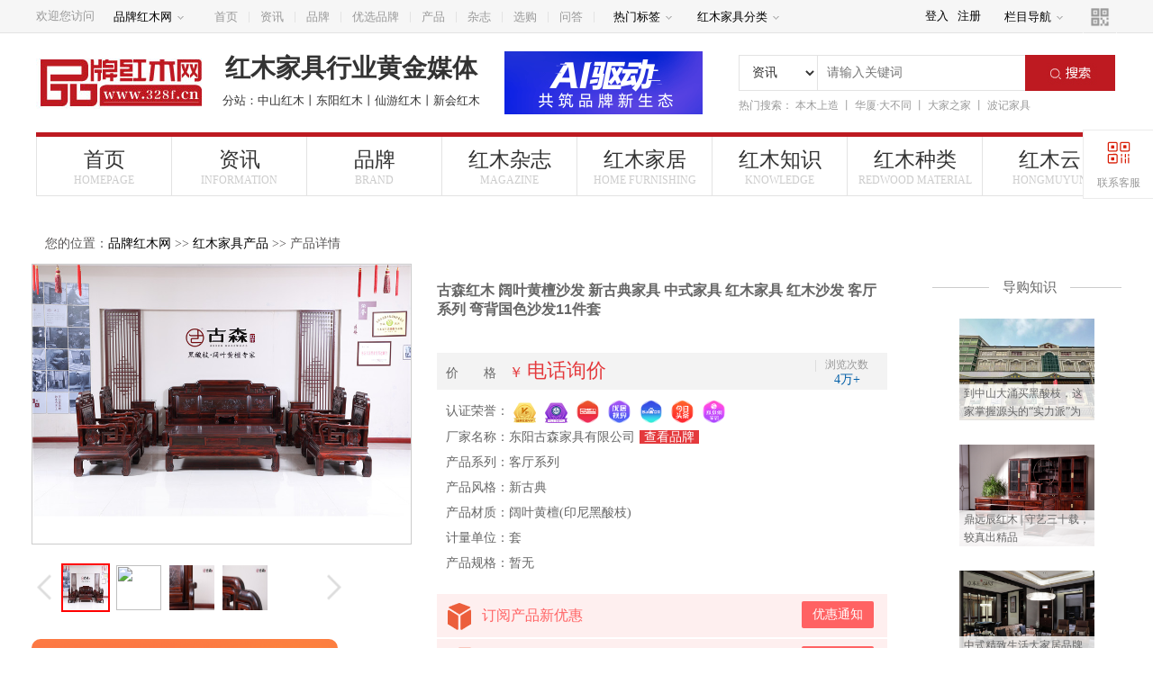

--- FILE ---
content_type: text/html; charset=utf-8
request_url: https://www.328f.cn/itemid36785.html
body_size: 15142
content:


<!DOCTYPE html>

<html xmlns="http://www.w3.org/1999/xhtml">
<head>
    <meta http-equiv="Content-Type" content="text/html; charset=utf-8" />
    <title>古森红木 阔叶黄檀沙发 新古典家具 中式家具 红木家具 红木沙发 客厅系列 弯背国色沙发11件套_阔叶黄檀(印尼黑酸枝)_东阳古森家具有限公司_买红木家具上品牌红木网</title>
    <meta name="keywords" content="古森红木 阔叶黄檀沙发 新古典家具 中式家具 红木家具 红木沙发 客厅系列 弯背国色沙发11件套" />
    <meta name="description" content="买红木家具上品牌红木网,东阳古森家具有限公司坐落在东阳市画水镇竹溪工业园区北清路1号，公司专业生产古森红木 阔叶黄檀沙发 新古典家具 中式家具 红木家具 红木沙发 客厅系列 弯背国色沙发11件套，主营阔叶黄檀(印尼黑酸枝)红木家具产品，欢迎订购！" />
    <link href="/newcss/head_N.css?v=1.6" rel="stylesheet" type="text/css" />
    <link href="/newcss/foot.css?v=1.2" rel="stylesheet" type="text/css" />
    <link href="/product/list/css/product.css?v=20260202085221" rel="stylesheet" />
    <link href="/js/layer/theme/default/layer.css" rel="stylesheet" />
    <meta name="applicable-device" content="pc" />
    <meta http-equiv="Cache-Control" content="no-transform" />
    <meta http-equiv="Cache-Control" content="no-siteapp" />
    <meta name="mobile-agent" content="format=html5;url=https://m.328f.cn/product/productDetails.aspx?id=36785" />
    <link rel="alternate" media="only screen and(max-width: 640px)" href="https://m.328f.cn/product/productDetails.aspx?id=36785" />
    <style>
        .iconlist img {
            width: 25px;
            height: 25px;
            margin: 2px 5px;
            vertical-align: middle;
            top: -2px;
        }

        .ad_wrap, .quickNav {
            display: none;
        }
    </style>
    <link href="/css/FocusPic.css?v=2.0.1" rel="stylesheet" />
</head>
<body>
    <form name="form1" method="post" action="./itemid36785.html?id=36785" id="form1">
<div>
<input type="hidden" name="__VIEWSTATE" id="__VIEWSTATE" value="sLk6jXC44LiSzfEkNc6JQS832ijMBXn9/dzSEEPrG6xIDlVID5mB8HAyF7SF3ivOjVOoG7kyh+152s/57vaUp9M+tVg6Y6FYYSTSlC2D5/qnFbaZxeZ8bgIrHSIT3xRWTuuQrg==" />
</div>

<div>

	<input type="hidden" name="__VIEWSTATEGENERATOR" id="__VIEWSTATEGENERATOR" value="2B9EC653" />
	<input type="hidden" name="__EVENTVALIDATION" id="__EVENTVALIDATION" value="Mea8gUiWLgGyIZCcrlrAo7rYCJHy6U7/Ih2hKeSVfkpdPZDVVEm+YpKU81iscLQwj/XBu5w+QOjxliLNyLiiwwFgiWFr3Qw0ty0A/RHzz3BfwLnh+Lng2uhXMQONa6oZWZwoLZjfOgY0r5NHf86jhkpWK/6QHqosarFk+ope95KktYPsPqIAhsVKlwjNqqz4S5/EIAs8X8BfKWURkyPFW13vn9C6uO2VznmWYgtCGsetFjmrAhxiHHYJUdVN2qs54MP+ovR2NjZdr5KI6DIgGvLjBoM=" />
</div>
        
<div class="nav_box">
    <div class="nb clear">
        <div class="nb_left">
            <div class="nbl_af">欢迎您访问</div>
            <div class="nbl_bf yiru">
                <a href="/" target="_blank">品牌红木网<i></i></a>
                <ul class="nbl yichu">
                    <li><b>旗下网站：</b></li>
                    <li id="headWebsiteList"></li>
                    
                </ul>
            </div>
            <ul class="nbl_cf">
                <li><a href="/" target="_blank">首页</a></li>
                <li><a href="/news/" target="_blank">资讯</a></li>
                <li><a href="/company/" target="_blank">品牌</a></li>
                <li><a href="/company/prize/" target="_blank">优选品牌</a></li>
                <li><a href="/search/soproduct__________1.html" target="_blank">产品</a></li>
                <li><a href="/ebook/" target="_blank">杂志</a></li>
                <li><a href="/zhishi/" target="_blank">选购</a></li>
                <li><a href="/ask/" target="_blank">问答</a></li>
            </ul>
            <div class="nbl_bf yiru menubox">
                <a href="javascript:;">热门标签<i></i></a>
                <ul class="nbl yichu">
                    
                            <li><a href="/tab/131/" target="_blank">巴里黄檀家具</a></li>
                        
                            <li><a href="/tab/184/" target="_blank">丝翎檀雕</a></li>
                        
                            <li><a href="/tab/540/" target="_blank">红木沙发</a></li>
                        
                            <li><a href="/tab/926/" target="_blank">红木全屋定制</a></li>
                        
                            <li><a href="/tab/928/" target="_blank">中山阔叶黄檀家具</a></li>
                        
                            <li><a href="/tab/995/" target="_blank">黑酸枝</a></li>
                        
                            <li><a href="/tab/1300/" target="_blank">红酸枝</a></li>
                        
                            <li><a href="/tab/1308/" target="_blank">东阳阔叶黄檀厂家</a></li>
                        
                            <li><a href="/tab/1419/" target="_blank">微凹黄檀</a></li>
                        
                            <li><a href="/tab/1448/" target="_blank">黑酸枝家具</a></li>
                        
                    
                    <li><a href="/pbr/" target="_blank">红木品牌排行榜</a></li>
                </ul>
            </div>
            <div class="nbl_bf yiru menubox">
                <a href="/productClass/">红木家具分类<i></i></a>
                <ul class="nbl yichu">
                    
                            <li><a href="/productClass/list-2-9.html" target="_blank">大果紫檀(缅甸花梨)</a></li>
                        
                            <li><a href="/productClass/list-2-17.html" target="_blank">阔叶黄檀(印尼黑酸枝)</a></li>
                        
                            <li><a href="/productClass/list-2-10.html" target="_blank">刺猬紫檀</a></li>
                        
                            <li><a href="/productClass/list-2-4.html" target="_blank">交趾黄檀(大红酸枝)</a></li>
                        
                            <li><a href="/productClass/list-2-2.html" target="_blank">檀香紫檀(小叶紫檀)</a></li>
                        
                    <li><a href="/productClass/list-6-1.html" target="_blank">红木沙发</a></li>
                    <li><a href="/productClass/list-6-2.html" target="_blank">红木床</a></li>
                    <li><a href="/productClass/list-6-3.html" target="_blank">红木餐桌</a></li>
                    <li><a href="/productClass/list-6-4.html" target="_blank">红木书桌</a></li>
                    <li><a href="/productClass/list-6-5.html" target="_blank">红木茶台</a></li>
                </ul>
            </div>
        </div>
        <div class="nb_right">
            
                <div class="nbr_af"><a href="/my/login.aspx?ReturnUrl=https://www.328f.cn/product/list/show.aspx?id=36785">登入</a><a href="/my/register.aspx">注册</a></div>
            
            <div class="nbr_bf yiru">
                <a href="javascript:;">栏目导航<i></i></a>
                <div class="nbrb yichu">
                    <dl>
                        <dt><a href="/news/" target="_blank">资讯</a></dt>
                        <dd><a href="/news/hangye/" target="_blank">红木行业新闻</a></dd>
                        <dd><a href="/news/fengcai/" target="_blank">红木品牌新闻</a></dd>
                        <dd><a href="/tab/1/" target="_blank">红木展会</a></dd>
                        <dd><a href="/news/zhuanfang/" target="_blank">红木人物访谈</a></dd>
                        <dd><a href="/news/pinglun/" target="_blank">红木行业评论</a></dd>
                        <dd><a href="/video/">红木视频</a></dd>
                        <dd><a href="/news/jigexiqi/" target="_blank">红木价格行情</a></dd>
                    </dl>
                    <dl class="nbrb-item2">
                        <dt><a href="/company/" target="_blank">品牌</a></dt>
                        <dd><a href="/company/" target="_blank">红木品牌大全</a></dd>
                        <dd><a href="/company/prize/" target="_blank">红木品牌排行榜</a></dd>
                        <dd><a href="/company/top10/" target="_blank">红木十大品牌</a></dd>
                    </dl>
                    <dl>
                        <dt><a href="/search/soproduct__________1.html" target="_blank">产品</a></dt>
                        <dd><a href="/productClass/list-6-1.html" target="_blank">红木沙发</a></dd>
                        <dd><a href="/productClass/list-6-5.html" target="_blank">红木茶台</a></dd>
                        <dd><a href="/productClass/list-6-3.html" target="_blank">红木餐桌</a></dd>
                        <dd><a href="/productClass/list-6-2.html" target="_blank">红木床 </a></dd>
                    </dl>
                    <dl>
                        <dt><a href="/home/" target="_blank">家居</a></dt>
                        <dd><a href="/home/sheji/" target="_blank">家居设计</a></dd>
                        <dd><a href="/home/shenghuo/" target="_blank">家居生活</a></dd>
                        <dd><a href="/home/wenhua/" target="_blank">家居文化</a></dd>
                        <dd><a href="/home/yangbantu/" target="_blank">家居样板图</a></dd>
                    </dl>
                    <dl>
                        <dt><a href="/ebook/" target="_blank">杂志</a></dt>
                        <dd><a href="/ebook/" target="_blank">品牌红木</a></dd>
                        <dd><a href="/ebook/xizhsh/" target="_blank">新中式家具</a></dd>
                    </dl>
                    <dl>
                        <dt><a href="/zhishi/" target="_blank">知识</a></dt>
                        <dd><a href="/zhishi/biaozhun/" target="_blank">红木家具常识</a></dd>
                        <dd><a href="/zhishi/gudian/" target="_blank">红木家具文化</a></dd>
                        <dd><a href="/zhishi/shoucang/" target="_blank">红木家具收藏</a></dd>
                        <dd><a href="/zhishi/baoyang/" target="_blank">红木家具保养</a></dd>
                        <dd><a href="/zhishi/daogou/" target="_blank">红木家具选购</a></dd>
                    </dl>
                </div>
            </div>
            <div class="nbr_cf">
                <i></i>
                <div class="nbrc yichu">
                    <img src="/images/ewm-m.png" width="150" height="150" alt="">
                    <span>手机浏览品牌红木网</span>
                </div>
            </div>
        </div>
    </div>
</div>



<div class="header">
    <!--头部Str-->
    <header>
        <div class="header_top">
            <div class="ht_af">
                <div class="hta_logo"><a href="/">
                    <img src="/images/hfoot_03.jpg" alt="品牌红木网"><span class="logotxt">品牌红木网</span><span class="logosite">www.328f.cn</span></a></div>
                <div class="hta_title">
                    <h3>红木家具行业黄金媒体</h3>
                    <p id="sitelink"></p>
                </div>
            </div>
            <div id="headAd4563" class="ht_bf">
                
            </div>
            <div class="ht_cf">
                <div class="htc_input">
                    <select name="heads$headerBoxModule$searchTypeDDlt" id="heads_headerBoxModule_searchTypeDDlt">
	<option value="1">资讯</option>
	<option value="2">产品</option>
	<option value="3">企业</option>
	<option value="4">杂志</option>
	<option value="5">视频</option>

</select>
                    <input name="heads$headerBoxModule$searchtext" type="text" id="heads_headerBoxModule_searchtext" class="htc_input_1" placeholder="请输入关键词" />
                    <input type="submit" name="heads$headerBoxModule$searchbtn" value="" id="heads_headerBoxModule_searchbtn" class="htc_input_2" />
                </div>
                <p>热门搜索：<a href="/b2b/16947.html" target="_blank">本木上造</a><span>丨</span><a href="/b2b/16962.html" target="_blank">华厦·大不同</a><span>丨</span><a href="/b2b/2352.html" target="_blank">大家之家</a><span>丨</span><a href="/b2b/16418.html" target="_blank">波记家具</a><span>丨</span>
                </p>
            </div>
        </div>
        
    </header>
    <div class="index_nav">
        <div class="in">
            <ul>
                <li>
                    <a href="/" class="in_a">首页<i>HOMEPAGE</i></a>
                </li>
                <li>
                    <a href="/news/" class="in_a">资讯<i>INFORMATION</i><em></em></a>
                    <div class="in_son">
                        <a href="/news/hangye/">红木行业新闻</a>
                        <a href="/news/fengcai/">红木品牌新闻</a>
                        <a href="/tab/1/">红木展会</a>
                        <a href="/news/zhuanfang/">红木人物访谈</a>
                        <a href="/news/pinglun/">红木行业评论</a>
                        <a href="/video/">红木视频</a>
                        <a href="/news/jigexiqi/">红木价格行情</a>
                    </div>
                </li>
                <li>
                    <a href="/company/" class="in_a">品牌<i>BRAND</i><em></em></a>
                    <div class="in_son">
                        <a href="/company/">红木品牌大全</a>
                        <a href="/company/prize/">红木品牌排行榜</a>
                        <a href="/company/top10/">红木十大品牌</a>
                        
                        
                        
                        <a href="http://crf.328f.cn/" target="_blank">红木品牌峰会</a>
                        <a href="http://cmf.328f.cn/" target="_blank">红品奖榜单</a>
                        <a href="http://cmfpp.328f.cn/" target="_blank">红木品牌排行查询</a>
                        <a href="/focus/">红木家具品牌排名</a>
                    </div>
                </li>

                <li>
                    <a href="/ebook/" class="in_a">红木杂志<i>MAGAZINE</i><em></em></a>
                     <div class="in_son">
                         <a href="/ebook/" style="margin-left: 130px;">《品牌红木》</a>
                         <a href="/ebook/xizhsh/">《新中式家具》</a>
                     </div>
                </li>

                <li>
                    <a href="/home/" class="in_a">红木家居<i>HOME FURNISHING</i><em></em></a>
                    <div class="in_son">
                        <a href="/home/sheji/">家居设计</a>
                        <a href="/home/shenghuo/">家居生活</a>
                        <a href="/home/wenhua/">家居文化</a>
                        <a href="/home/yangbantu/">家居样板图</a>
                    </div>
                </li>
                <li>
                    <a href="/zhishi/" class="in_a">红木知识<i>KNOWLEDGE</i><em></em></a>
                    <div class="in_son">
                        <a href="/zhishi/biaozhun/">红木家具常识</a>
                        <a href="/zhishi/gudian/">红木家具文化</a>
                        <a href="/zhishi/shoucang/">红木家具收藏</a>
                        <a href="/zhishi/baoyang/">红木家具保养</a>
                        <a href="/zhishi/daogou/">红木家具选购</a>
                        
                    </div>
                </li>
                <li>
                    <a href="/mucai/" class="in_a">红木种类<i>REDWOOD MATERIAL </i><em></em></a>
                    <div class="in_son">
                        <a href="/mucai/hualimu/">黄花梨</a>
                        <a href="/mucai/list169_1.html">紫檀木</a>
                        <a href="/mucai/list168_1.html">红酸枝木</a>
                        <a href="/mucai/list264_1.html">黑酸枝木</a>
                        <a href="/mucai/list263_1.html">花梨木</a>
                        <a href="/mucai/list265_1.html">其他国标红木</a>
                        <a href="/mucai/list266_1.html">非国标红木</a>
                    </div>
                </li>
                <li id="HMYmenu"></li>
            </ul>
        </div>
    </div>
    <div class="quickNav">
        热门栏目：
        
                <a href="/tab/131/" target="_blank" title="巴里黄檀家具">巴里黄檀家具</a>
            
                <a href="/tab/184/" target="_blank" title="丝翎檀雕">丝翎檀雕</a>
            
                <a href="/tab/540/" target="_blank" title="红木沙发">红木沙发</a>
            
                <a href="/tab/926/" target="_blank" title="红木全屋定制">红木全屋定制</a>
            
                <a href="/tab/928/" target="_blank" title="中山阔叶黄檀家具">中山阔叶黄檀家具</a>
            
                <a href="/tab/995/" target="_blank" title="黑酸枝">黑酸枝</a>
            
                <a href="/tab/1300/" target="_blank" title="红酸枝">红酸枝</a>
            
                <a href="/tab/1308/" target="_blank" title="东阳阔叶黄檀厂家">东阳阔叶黄檀厂家</a>
            
                <a href="/tab/1419/" target="_blank" title="微凹黄檀">微凹黄檀</a>
            
                <a href="/tab/1448/" target="_blank" title="黑酸枝家具">黑酸枝家具</a>
            
    </div>
    <!--头部End-->
</div>

<div class="ad_wrap">
    <ul class="advertisement_four">
        
        <li class="fosvis PPHM_ADALL" data-adid="34"></li>
        <li class="fosvis PPHM_ADALL" data-adid="6"></li>
    </ul>
</div>

<script src="/js/jquery-3.3.1.min.js"></script>
<script src="/js/head.js?v=1.1"></script>

        <main>
            <div class="dh2_bg">您的位置：<a href="/" class="no1SB">品牌红木网</a> &gt;&gt; <a href="/search/soproduct__________1.html" class="no1SB">红木家具产品</a> &gt;&gt; 产品详情</div>
            <!-- 选择购买 -->
            <div id="productShow" class="main_af clear">
                <div class="choice_left ">
                    <div class="choice_left_af" id="choice_left_af">
                        
                                <img src="https://shop.328f.cn/gov/product/20191008182119436.jpg" style="display: bolck;" width="420">
                            
                                <img src="https://shop.328f.cn/gov/product/20191008182119531.jpg" style="display: none;" width="420">
                            
                                <img src="https://shop.328f.cn/gov/product/20191008182119624.jpg" style="display: none;" width="420">
                            
                                <img src="https://shop.328f.cn/gov/product/20191008182119717.jpg" style="display: none;" width="420">
                            
                        <div id="covering"></div>
                        <a href="#" style="display: none;"><span></span></a>
                        <!--i></i-->
                    </div>
                    <div class="cla_img" id="cla_img">
                        <div class="claimg">
                            
                                    <img src="https://shop.328f.cn/gov/product/20191008182119436.jpg">
                                
                                    <img src="https://shop.328f.cn/gov/product/20191008182119531.jpg">
                                
                                    <img src="https://shop.328f.cn/gov/product/20191008182119624.jpg">
                                
                                    <img src="https://shop.328f.cn/gov/product/20191008182119717.jpg">
                                
                        </div>
                    </div>
                    <div class="choice_left_bf" >
                        <a class="choice_left_bf_prev"><i></i></a>
                        <a class="choice_left_bf_next"><i></i></a>
                        <div class="choice_left_bf_img">
                            <ul>
                                
                                        <li>
                                            <img class="clb_img" src="https://shop.328f.cn/gov/product/20191008182119436_thumb.JPG" width="50" height="50">
                                        </li>
                                    
                                        <li>
                                            <img class="clb_img_1" src="https://shop.328f.cn/gov/product/20191008182119531.jpg" width="50" height="50">
                                        </li>
                                    
                                        <li>
                                            <img class="clb_img_1" src="https://shop.328f.cn/gov/product/20191008182119624.jpg" width="50" height="50">
                                        </li>
                                    
                                        <li>
                                            <img class="clb_img_1" src="https://shop.328f.cn/gov/product/20191008182119717.jpg" width="50" height="50">
                                        </li>
                                    
                            </ul>
                        </div>
                    </div>
                    <div class="choice_left_df">
                        <div class="lcl_title">
                            <img src="/product/list/images/lcl_title.png" alt="">
                        </div>
                        <div class="lcl_bottom">
                            <p style="padding-left: 18px;">
                                <input type="text" id="txtphone" placeholder="您的手机号" />
                            </p>
                            <div class="lcl_roght">
                                <button id="StoreExperiBtn" type="button"></button>
                            </div>
                        </div>
                    </div>
                </div>

                <div class="choice_centre">
                    <div class="choice_centre_af">
                        <h1>古森红木 阔叶黄檀沙发 新古典家具 中式家具 红木家具 红木沙发 客厅系列 弯背国色沙发11件套</h1>
                    </div>

                    <div class="choice_centre_cf">
                    </div>

                    <div class="choice_centre_df">
                        <div class="ccb_af">
                            <div class="ccb_af_left">
                                <span class="aleft_af">价　　格 </span>
                                <span class="aleft_cf">￥</span>
                                <span class="aleft_bf"> 电话询价</span>
                            </div>
                            <div class="ccb_af_right">
                                <h1>浏览次数</h1>
                                <a href="javascript:;"><span>4万+</span></a>
                            </div>
                        </div>
                    </div>
                    <div class="params_wrap">
                        <div class="params_l">
                            <div class="ps_item iconlist ">认证荣誉：<img src='https://shop.328f.cn/upload/expert/20200320175706060.png' title='品牌红木VIP' /><img src='https://shop.328f.cn/upload/expert/20191119111243017.png' title='红木品牌盛典获奖' /><img src='https://shop.328f.cn/upload/expert/20210604120654347.png' title='品牌红木网推荐' /><img src='https://shop.328f.cn/upload/expert/9e560fe0-ad3a-4bc3-a98d-03c9a8fb0b43.png' title='优居排行推荐' /><img src='https://shop.328f.cn/upload/expert/20210604120638357.png' title='百度搜索推荐' /><img src='https://shop.328f.cn/upload/expert/20210604120631493.png' title='今日头条推荐' /><img src='https://shop.328f.cn/upload/expert/45df0e60-77b8-4d38-bc64-3cb3e7dfd59d.png' title='凤凰家居推荐' /></div>
                            <div class="ps_item">
                                厂家名称：<a href="/b2b/16046.html" target="_blank" class="link_icon"><span class="ps_item_val">东阳古森家具有限公司</span><span style="color: #fff; background-color: #e4393c; padding: 0px 5px; margin-left: 5px;">查看品牌</span></a>
                            </div>
                            <div class="ps_item">产品系列：<span class="ps_item_val">客厅系列</span></div>
                            <div class="ps_item">产品风格：<span class="ps_item_val">新古典</span></div>
                            <div class="ps_item">产品材质：<span class="ps_item_val">阔叶黄檀(印尼黑酸枝)</span></div>
                            <div class="ps_item">计量单位：套</div>
                            <div class="ps_item">产品规格：<span class="ps_item_val">暂无</span></div>
                            
                        </div>
                        <div class="params_r">
                            
                            
                            
                        </div>
                    </div>
                    <div style="clear: both;"></div>
                    <div class="choice_centre_ef">
                        <div class="cce_bottom_ef ">
                            <div class="ccebe">
                                <div class="ccebe_1">
                                    <div class="ccebe_1_left">订阅产品新优惠</div>
                                    <div class="ccebe_1_right">优惠通知</div>
                                </div>
                                <div class="ccebe_1">
                                    <div class="ccebe_2_left">正在组团砍价，成团后短信通知您</div>
                                    <div class="ccebe_2_right">立即报名</div>
                                </div>
                            </div>
                            <!-- 弹框 -->
                            <div class="ccebe_frame">
                                <div class="ccebef">
                                    <p class="ccebef_af">
                                        <span class="ccebef_af_1">优惠通知</span>
                                        
                                        <span class="ccebef_af_3">×</span>
                                    </p>
                                    <div class="ccebef_bf">
                                        <p class="ccebef_bf_1">为方便您接收优惠的信息，请输入手机号码</p>
                                        <p class="ccebef_bf_2">
                                            <input id="txtphone12" type="text" placeholder="输入您的手机号(必填)" />
                                        </p>
                                        <p class="ccebef_bf_3">
                                            <button class="saveb" data-column="订阅产品新优惠" data-clid="12" type="button">提交</button>
                                        </p>
                                    </div>
                                </div>
                            </div>
                            <div class="ccebe_frame_1">
                                <div class="ccebef">
                                    <p class="ccebef_af">
                                        <span class="ccebef_af_1">组团砍价</span>
                                        
                                        <span class="ccebef_af_3">×</span>
                                    </p>
                                    <div class="ccebef_bf">
                                        <p class="ccebef_bf_1">为方便您接收砍价成功的信息，请输入手机号码</p>
                                        <p class="ccebef_bf_2">
                                            <input id="txtphone13" type="text" placeholder="输入您的手机号(必填)" />
                                        </p>
                                        <p class="ccebef_bf_3">
                                            <button class="saveb" data-column="组团砍价" data-clid="13" type="button">提交</button>
                                        </p>
                                    </div>
                                </div>
                            </div>
                            <div class="cce_bottom_ef_bottom">温馨提示：若直接联系厂家请说明是从品牌红木网平台上看到，品牌红木网提供监督服务。</div>
                            
                        </div>
                    </div>

                </div>

                <div class="choice_right">

                    <div class="choice_right_top">
                        <h1>导购知识</h1>
                        <span></span>
                    </div>
                    <div class="choice_right_bottom">
                        <ul>
                            
                                    <li style="height: 120px;">
                                        <a target="_blank" class="crb" href="/news/news.aspx?id=53220">
                                            <img src="/upload/news/20260130141801139.jpg" alt="到中山大涌买黑酸枝，这家掌握源头的“实力派”为何成了必看标杆？" width="150" height="113">
                                            <div class="crb_bf">
                                                <h1>到中山大涌买黑酸枝，这家掌握源头的“实力派”为何成了必看标杆？</h1>
                                            </div>
                                        </a>
                                    </li>
                                
                                    <li style="height: 120px;">
                                        <a target="_blank" class="crb" href="/news/news.aspx?id=53212">
                                            <img src="/upload/news/20260128172603419.jpg" alt="鼎远辰红木 | 守艺三十载，较真出精品" width="150" height="113">
                                            <div class="crb_bf">
                                                <h1>鼎远辰红木 | 守艺三十载，较真出精品</h1>
                                            </div>
                                        </a>
                                    </li>
                                
                                    <li style="height: 120px;">
                                        <a target="_blank" class="crb" href="/news/news.aspx?id=53170">
                                            <img src="/upload/news/20260127154445470.jpg" alt="中式精致生活大家居品牌推荐卓木王红木" width="150" height="113">
                                            <div class="crb_bf">
                                                <h1>中式精致生活大家居品牌推荐卓木王红木</h1>
                                            </div>
                                        </a>
                                    </li>
                                
                                    <li style="height: 120px;">
                                        <a target="_blank" class="crb" href="/news/news.aspx?id=53169">
                                            <img src="/upload/news/20260127153521729.jpg" alt="红木整装：传统与现代共舞的家居诗篇 | 卓木王" width="150" height="113">
                                            <div class="crb_bf">
                                                <h1>红木整装：传统与现代共舞的家居诗篇 | 卓木王</h1>
                                            </div>
                                        </a>
                                    </li>
                                
                                    <li style="height: 120px;">
                                        <a target="_blank" class="crb" href="/news/news.aspx?id=53168">
                                            <img src="/upload/news/20260127152414392.jpg" alt="​ 微凹黄檀家具：看得见的中式家居空间力量 | 万事红红木" width="150" height="113">
                                            <div class="crb_bf">
                                                <h1>​ 微凹黄檀家具：看得见的中式家居空间力量 | 万事红红木</h1>
                                            </div>
                                        </a>
                                    </li>
                                
                                    <li style="height: 120px;">
                                        <a target="_blank" class="crb" href="/news/news.aspx?id=53167">
                                            <img src="/upload/news/20260127151652635.jpg" alt="东阳微凹黄檀家具品牌·万事红红木：绘就生活新画卷" width="150" height="113">
                                            <div class="crb_bf">
                                                <h1>东阳微凹黄檀家具品牌·万事红红木：绘就生活新画卷</h1>
                                            </div>
                                        </a>
                                    </li>
                                
                                    <li style="height: 120px;">
                                        <a target="_blank" class="crb" href="/news/news.aspx?id=53166">
                                            <img src="/upload/news/20260127144214099.jpg" alt="中山印尼黑酸枝家具哪家用料真？推荐鸿泰轩红木" width="150" height="113">
                                            <div class="crb_bf">
                                                <h1>中山印尼黑酸枝家具哪家用料真？推荐鸿泰轩红木</h1>
                                            </div>
                                        </a>
                                    </li>
                                
                                    <li style="height: 120px;">
                                        <a target="_blank" class="crb" href="/news/news.aspx?id=53157">
                                            <img src="/upload/news/20260127113812453.jpg" alt="东阳最专业的小叶紫檀家具品牌推荐——御乾堂红木" width="150" height="113">
                                            <div class="crb_bf">
                                                <h1>东阳最专业的小叶紫檀家具品牌推荐——御乾堂红木</h1>
                                            </div>
                                        </a>
                                    </li>
                                
                                    <li style="height: 120px;">
                                        <a target="_blank" class="crb" href="/news/news.aspx?id=53155">
                                            <img src="/upload/news/20260127105850532.jpg" alt="东阳最专业的大红酸枝家具品牌推荐——御乾堂红木" width="150" height="113">
                                            <div class="crb_bf">
                                                <h1>东阳最专业的大红酸枝家具品牌推荐——御乾堂红木</h1>
                                            </div>
                                        </a>
                                    </li>
                                
                                    <li style="height: 120px;">
                                        <a target="_blank" class="crb" href="/news/news.aspx?id=53153">
                                            <img src="/upload/news/20260127105056482.jpg" alt="​ 巴里黄檀定制：清韵红木绘就家居新景致" width="150" height="113">
                                            <div class="crb_bf">
                                                <h1>​ 巴里黄檀定制：清韵红木绘就家居新景致</h1>
                                            </div>
                                        </a>
                                    </li>
                                
                                    <li style="height: 120px;">
                                        <a target="_blank" class="crb" href="/news/news.aspx?id=53151">
                                            <img src="/upload/news/20260127101213727.jpg" alt="大红酸枝家具品牌推荐波记家具" width="150" height="113">
                                            <div class="crb_bf">
                                                <h1>大红酸枝家具品牌推荐波记家具</h1>
                                            </div>
                                        </a>
                                    </li>
                                
                                    <li style="height: 120px;">
                                        <a target="_blank" class="crb" href="/news/news.aspx?id=53150">
                                            <img src="/upload/news/20260127100320709.jpg" alt="中山大红酸枝品牌推荐波记家具：为生活添彩，用匠心铸美" width="150" height="113">
                                            <div class="crb_bf">
                                                <h1>中山大红酸枝品牌推荐波记家具：为生活添彩，用匠心铸美</h1>
                                            </div>
                                        </a>
                                    </li>
                                
                        </ul>
                    </div>
                    <div class="choice_right_button">
                        <a class="prev"></a>
                        <a class="next"></a>
                    </div>
                </div>

            </div>
            <!-- 店长推荐 -->
            <div class="main_bf" style="display: none;">
                <div class="recommend_top">
                    <div class="rt_af">厂家推荐</div>
                </div>
                <ul class="recommend_bottom">
                    
                            <li>
                                <a href="/product/list/show-html-itemid-40433.html" target="_blank">

                                    <img src="https://shop.328f.cn/gov/product/e6675a23-af79-48ff-bb37-e66f78658cef.jpg" alt="忆江南沙发" width="160" height="120">
                                    <h1>忆江南沙发/阔叶黄檀(印尼黑酸枝)</h1>
                                </a>
                                <p><span class='enquiry'>电话询价</span></p>
                            </li>
                        
                            <li>
                                <a href="/product/list/show-html-itemid-40432.html" target="_blank">

                                    <img src="https://shop.328f.cn/gov/product/864c566c-7dca-401c-a0b2-757fcbf0112c.jpg" alt="悦普餐桌" width="160" height="120">
                                    <h1>悦普餐桌/阔叶黄檀(印尼黑酸枝)</h1>
                                </a>
                                <p><span class='enquiry'>电话询价</span></p>
                            </li>
                        
                            <li>
                                <a href="/product/list/show-html-itemid-40430.html" target="_blank">

                                    <img src="https://shop.328f.cn/gov/product/b3d417fa-b9f0-4f3a-bb8f-b759d76d7ff8.jpg" alt="悦普书台" width="160" height="120">
                                    <h1>悦普书台/阔叶黄檀(印尼黑酸枝)</h1>
                                </a>
                                <p><span class='enquiry'>电话询价</span></p>
                            </li>
                        
                            <li>
                                <a href="/product/list/show-html-itemid-40429.html" target="_blank">

                                    <img src="https://shop.328f.cn/gov/product/ecb8fe5f-c916-4de7-8a0d-4fb3e7acab84.jpg" alt="悦普大床" width="160" height="120">
                                    <h1>悦普大床/阔叶黄檀(印尼黑酸枝)</h1>
                                </a>
                                <p><span class='enquiry'>电话询价</span></p>
                            </li>
                        
                            <li>
                                <a href="/product/list/show-html-itemid-40428.html" target="_blank">

                                    <img src="https://shop.328f.cn/gov/product/fa84e452-fce1-4c42-a9ab-2aa80c90ddee.jpg" alt="悦普沙发" width="160" height="120">
                                    <h1>悦普沙发/阔叶黄檀(印尼黑酸枝)</h1>
                                </a>
                                <p><span class='enquiry'>电话询价</span></p>
                            </li>
                        
                            <li>
                                <a href="/product/list/show-html-itemid-40406.html" target="_blank">

                                    <img src="https://shop.328f.cn/gov/product/bc39af16-f521-4327-97d2-8b20aea587ee.jpg" alt="古森红木 忆江南沙发" width="160" height="120">
                                    <h1>古森红木 忆江南沙发/红酸枝</h1>
                                </a>
                                <p><span class='enquiry'>电话询价</span></p>
                            </li>
                        
                </ul>
            </div>
            <!-- 产品详细 -->
            <div class="main_cf" style="margin-top: 20px;">
                <div class="product_left">
                    <div class="product_left_df">
                        <div class="ple_top">
                            厂家推荐
                        </div>
                        <ul class="pld_bottom">
                            
                                    <li>
                                        <a href="/product/list/show-html-itemid-40433.html" target="_blank">
                                            <img src="https://shop.328f.cn/gov/product/e6675a23-af79-48ff-bb37-e66f78658cef.jpg" alt="忆江南沙发" width="160" height="120">
                                            <h1>忆江南沙发/阔叶黄檀(印尼黑酸枝)</h1>
                                        </a>
                                        <p class="pldb_af">
                                            
                                            <span class="pld_c"><span class='enquiry'>电话询价</span></span><span class="pld_b"><a href="/product/list/show-html-itemid-40433.html" target="_blank">查看详情</a></span>
                                        </p>
                                    </li>
                                
                                    <li>
                                        <a href="/product/list/show-html-itemid-40432.html" target="_blank">
                                            <img src="https://shop.328f.cn/gov/product/864c566c-7dca-401c-a0b2-757fcbf0112c.jpg" alt="悦普餐桌" width="160" height="120">
                                            <h1>悦普餐桌/阔叶黄檀(印尼黑酸枝)</h1>
                                        </a>
                                        <p class="pldb_af">
                                            
                                            <span class="pld_c"><span class='enquiry'>电话询价</span></span><span class="pld_b"><a href="/product/list/show-html-itemid-40432.html" target="_blank">查看详情</a></span>
                                        </p>
                                    </li>
                                
                                    <li>
                                        <a href="/product/list/show-html-itemid-40430.html" target="_blank">
                                            <img src="https://shop.328f.cn/gov/product/b3d417fa-b9f0-4f3a-bb8f-b759d76d7ff8.jpg" alt="悦普书台" width="160" height="120">
                                            <h1>悦普书台/阔叶黄檀(印尼黑酸枝)</h1>
                                        </a>
                                        <p class="pldb_af">
                                            
                                            <span class="pld_c"><span class='enquiry'>电话询价</span></span><span class="pld_b"><a href="/product/list/show-html-itemid-40430.html" target="_blank">查看详情</a></span>
                                        </p>
                                    </li>
                                
                                    <li>
                                        <a href="/product/list/show-html-itemid-40429.html" target="_blank">
                                            <img src="https://shop.328f.cn/gov/product/ecb8fe5f-c916-4de7-8a0d-4fb3e7acab84.jpg" alt="悦普大床" width="160" height="120">
                                            <h1>悦普大床/阔叶黄檀(印尼黑酸枝)</h1>
                                        </a>
                                        <p class="pldb_af">
                                            
                                            <span class="pld_c"><span class='enquiry'>电话询价</span></span><span class="pld_b"><a href="/product/list/show-html-itemid-40429.html" target="_blank">查看详情</a></span>
                                        </p>
                                    </li>
                                
                                    <li>
                                        <a href="/product/list/show-html-itemid-40428.html" target="_blank">
                                            <img src="https://shop.328f.cn/gov/product/fa84e452-fce1-4c42-a9ab-2aa80c90ddee.jpg" alt="悦普沙发" width="160" height="120">
                                            <h1>悦普沙发/阔叶黄檀(印尼黑酸枝)</h1>
                                        </a>
                                        <p class="pldb_af">
                                            
                                            <span class="pld_c"><span class='enquiry'>电话询价</span></span><span class="pld_b"><a href="/product/list/show-html-itemid-40428.html" target="_blank">查看详情</a></span>
                                        </p>
                                    </li>
                                
                        </ul>
                    </div>
                    <div class="product_left_ef">
                        <div class="ple_top">
                            厂家热销
                        </div>
                        <ul class="ple_bottom">
                            
                                    <li>
                                        <a href="/product/list/show-html-itemid-40433.html" target="_blank">
                                            <img src="https://shop.328f.cn/gov/product/e6675a23-af79-48ff-bb37-e66f78658cef.jpg" alt="忆江南沙发" width="160" height="120">
                                            <h1>忆江南沙发/阔叶黄檀(印尼黑酸枝)</h1>
                                        </a>
                                        <p><span class='enquiry'>电话询价</span><span class="pld_b"><a href="/product/list/show-html-itemid-40433.html" target="_blank">查看详情</a></span></p>
                                    </li>
                                
                                    <li>
                                        <a href="/product/list/show-html-itemid-40432.html" target="_blank">
                                            <img src="https://shop.328f.cn/gov/product/864c566c-7dca-401c-a0b2-757fcbf0112c.jpg" alt="悦普餐桌" width="160" height="120">
                                            <h1>悦普餐桌/阔叶黄檀(印尼黑酸枝)</h1>
                                        </a>
                                        <p><span class='enquiry'>电话询价</span><span class="pld_b"><a href="/product/list/show-html-itemid-40432.html" target="_blank">查看详情</a></span></p>
                                    </li>
                                
                                    <li>
                                        <a href="/product/list/show-html-itemid-40430.html" target="_blank">
                                            <img src="https://shop.328f.cn/gov/product/b3d417fa-b9f0-4f3a-bb8f-b759d76d7ff8.jpg" alt="悦普书台" width="160" height="120">
                                            <h1>悦普书台/阔叶黄檀(印尼黑酸枝)</h1>
                                        </a>
                                        <p><span class='enquiry'>电话询价</span><span class="pld_b"><a href="/product/list/show-html-itemid-40430.html" target="_blank">查看详情</a></span></p>
                                    </li>
                                
                                    <li>
                                        <a href="/product/list/show-html-itemid-40429.html" target="_blank">
                                            <img src="https://shop.328f.cn/gov/product/ecb8fe5f-c916-4de7-8a0d-4fb3e7acab84.jpg" alt="悦普大床" width="160" height="120">
                                            <h1>悦普大床/阔叶黄檀(印尼黑酸枝)</h1>
                                        </a>
                                        <p><span class='enquiry'>电话询价</span><span class="pld_b"><a href="/product/list/show-html-itemid-40429.html" target="_blank">查看详情</a></span></p>
                                    </li>
                                
                                    <li>
                                        <a href="/product/list/show-html-itemid-40428.html" target="_blank">
                                            <img src="https://shop.328f.cn/gov/product/fa84e452-fce1-4c42-a9ab-2aa80c90ddee.jpg" alt="悦普沙发" width="160" height="120">
                                            <h1>悦普沙发/阔叶黄檀(印尼黑酸枝)</h1>
                                        </a>
                                        <p><span class='enquiry'>电话询价</span><span class="pld_b"><a href="/product/list/show-html-itemid-40428.html" target="_blank">查看详情</a></span></p>
                                    </li>
                                
                        </ul>
                    </div>
                </div>
                <div class="product_right" id="product_right">
                    <ul class="product_right_af">
                        <li class="pra_af">商品介绍</li>
                        <li class="pra_bf">规格与包装</li>
                        
                        <li class="pra_bf">厂家好评商品</li>
                    </ul>
                    <div id="pr">
                        <!--商品介绍-->
                        <div class="pr_af">
                            <div class="product_right_bf">
                                <ul class="prb_bottom clear">
                                    <li>厂家名称：东阳古森家具有限公司</li>
                                    <li>联系电话：400-106-7768</li>
                                    <li>产品分类：客厅系列</li>
                                    <li>风格分类：新古典</li>
                                    <li>产品材质：阔叶黄檀(印尼黑酸枝)</li>
                                    <li>产品规格：暂无</li>
                                    <li>计量单位：套</li>
                                </ul>
                            </div>

                            <div class="product_right_cf">
                                <div class="proinfo">
                                    <p><span style="font-family: 宋体; font-size: 14px;"></span><img src="https://shop.328f.cn/member/kindeditor/image/20191008/20191008182115_2624.jpg" alt=""/><img src="https://shop.328f.cn/member/kindeditor/image/20191008/20191008182115_3194.jpg" alt=""/><img src="https://shop.328f.cn/member/kindeditor/image/20191008/20191008182115_3814.jpg" alt=""/><img src="https://shop.328f.cn/member/kindeditor/image/20191008/20191008182115_4724.jpg" alt=""/></p>
                                </div>
                                <!--标签-->
                                <div class="newstab_wrap clearfix hide">
                                    <div class="newstab_main"><i>标签:</i><a href='/productTab//' target='_blank'></a></div>
                                </div>
                            </div>
                            <div class="product_right_ef">
                                <div class="pre_top">厂家好评商品</div>
                                <ul class="pre_bottom">
                                    
                                            <li>
                                                <a class="pre_bottom_af" href="/product/list/show-html-itemid-40433.html" target="_blank">
                                                    <img src="https://shop.328f.cn/gov/product/e6675a23-af79-48ff-bb37-e66f78658cef.jpg" alt="忆江南沙发" width="220" height="165">
                                                </a>
                                                <a class="pre_bottom_bf" href="#">
                                                    <p>忆江南沙发</p>
                                                </a>
                                                <div class="pre_bottom_cf">
                                                    <span><span class='enquiry'>电话询价</span></span>
                                                    <a href="javascript:;"><i></i><a href="/product/list/show-html-itemid-40433.html" target="_blank">查看详情</a></a>
                                                </div>
                                                <div class="pre_bottom_df">
                                                </div>
                                            </li>
                                        
                                            <li>
                                                <a class="pre_bottom_af" href="/product/list/show-html-itemid-40432.html" target="_blank">
                                                    <img src="https://shop.328f.cn/gov/product/864c566c-7dca-401c-a0b2-757fcbf0112c.jpg" alt="悦普餐桌" width="220" height="165">
                                                </a>
                                                <a class="pre_bottom_bf" href="#">
                                                    <p>悦普餐桌</p>
                                                </a>
                                                <div class="pre_bottom_cf">
                                                    <span><span class='enquiry'>电话询价</span></span>
                                                    <a href="javascript:;"><i></i><a href="/product/list/show-html-itemid-40432.html" target="_blank">查看详情</a></a>
                                                </div>
                                                <div class="pre_bottom_df">
                                                </div>
                                            </li>
                                        
                                            <li>
                                                <a class="pre_bottom_af" href="/product/list/show-html-itemid-40430.html" target="_blank">
                                                    <img src="https://shop.328f.cn/gov/product/b3d417fa-b9f0-4f3a-bb8f-b759d76d7ff8.jpg" alt="悦普书台" width="220" height="165">
                                                </a>
                                                <a class="pre_bottom_bf" href="#">
                                                    <p>悦普书台</p>
                                                </a>
                                                <div class="pre_bottom_cf">
                                                    <span><span class='enquiry'>电话询价</span></span>
                                                    <a href="javascript:;"><i></i><a href="/product/list/show-html-itemid-40430.html" target="_blank">查看详情</a></a>
                                                </div>
                                                <div class="pre_bottom_df">
                                                </div>
                                            </li>
                                        
                                            <li>
                                                <a class="pre_bottom_af" href="/product/list/show-html-itemid-40429.html" target="_blank">
                                                    <img src="https://shop.328f.cn/gov/product/ecb8fe5f-c916-4de7-8a0d-4fb3e7acab84.jpg" alt="悦普大床" width="220" height="165">
                                                </a>
                                                <a class="pre_bottom_bf" href="#">
                                                    <p>悦普大床</p>
                                                </a>
                                                <div class="pre_bottom_cf">
                                                    <span><span class='enquiry'>电话询价</span></span>
                                                    <a href="javascript:;"><i></i><a href="/product/list/show-html-itemid-40429.html" target="_blank">查看详情</a></a>
                                                </div>
                                                <div class="pre_bottom_df">
                                                </div>
                                            </li>
                                        
                                            <li>
                                                <a class="pre_bottom_af" href="/product/list/show-html-itemid-40428.html" target="_blank">
                                                    <img src="https://shop.328f.cn/gov/product/fa84e452-fce1-4c42-a9ab-2aa80c90ddee.jpg" alt="悦普沙发" width="220" height="165">
                                                </a>
                                                <a class="pre_bottom_bf" href="#">
                                                    <p>悦普沙发</p>
                                                </a>
                                                <div class="pre_bottom_cf">
                                                    <span><span class='enquiry'>电话询价</span></span>
                                                    <a href="javascript:;"><i></i><a href="/product/list/show-html-itemid-40428.html" target="_blank">查看详情</a></a>
                                                </div>
                                                <div class="pre_bottom_df">
                                                </div>
                                            </li>
                                        
                                            <li>
                                                <a class="pre_bottom_af" href="/product/list/show-html-itemid-40406.html" target="_blank">
                                                    <img src="https://shop.328f.cn/gov/product/bc39af16-f521-4327-97d2-8b20aea587ee.jpg" alt="古森红木 忆江南沙发" width="220" height="165">
                                                </a>
                                                <a class="pre_bottom_bf" href="#">
                                                    <p>古森红木 忆江南沙发</p>
                                                </a>
                                                <div class="pre_bottom_cf">
                                                    <span><span class='enquiry'>电话询价</span></span>
                                                    <a href="javascript:;"><i></i><a href="/product/list/show-html-itemid-40406.html" target="_blank">查看详情</a></a>
                                                </div>
                                                <div class="pre_bottom_df">
                                                </div>
                                            </li>
                                        
                                            <li>
                                                <a class="pre_bottom_af" href="/product/list/show-html-itemid-40405.html" target="_blank">
                                                    <img src="https://shop.328f.cn/gov/product/46f0b34d-30c3-408b-89cc-74b9b340f890.jpg" alt="古森红木：黑酸枝天宫沙发" width="220" height="165">
                                                </a>
                                                <a class="pre_bottom_bf" href="#">
                                                    <p>古森红木：黑酸枝天宫沙发</p>
                                                </a>
                                                <div class="pre_bottom_cf">
                                                    <span><span class='enquiry'>电话询价</span></span>
                                                    <a href="javascript:;"><i></i><a href="/product/list/show-html-itemid-40405.html" target="_blank">查看详情</a></a>
                                                </div>
                                                <div class="pre_bottom_df">
                                                </div>
                                            </li>
                                        
                                            <li>
                                                <a class="pre_bottom_af" href="/product/list/show-html-itemid-40404.html" target="_blank">
                                                    <img src="https://shop.328f.cn/gov/product/64813bd4-2a15-4dd1-8505-d39d71e1d43d.jpg" alt="古森红木：红酸枝明式西餐台" width="220" height="165">
                                                </a>
                                                <a class="pre_bottom_bf" href="#">
                                                    <p>古森红木：红酸枝明式西餐台</p>
                                                </a>
                                                <div class="pre_bottom_cf">
                                                    <span><span class='enquiry'>电话询价</span></span>
                                                    <a href="javascript:;"><i></i><a href="/product/list/show-html-itemid-40404.html" target="_blank">查看详情</a></a>
                                                </div>
                                                <div class="pre_bottom_df">
                                                </div>
                                            </li>
                                        
                                </ul>
                            </div>
                            <div class="product_right_ef" style="clear: both; margin-top: 30px; overflow: hidden;">
                                <div class="pre_top">猜你喜欢</div>
                                <ul class="pre_bottom">
                                    
                                            <li>
                                                <a class="pre_bottom_af" href="/product/list/show-html-itemid-40278.html" target="_blank">
                                                    <img src="https://shop.328f.cn/gov/product/20230325173535114.jpg" alt="名匠艺林带帽博古架 红木博古架 巴里黄檀家具" width="220" height="165">
                                                </a>
                                                <a class="pre_bottom_bf" href="#">
                                                    <p>名匠艺林带帽博古架 红木博古架 巴里黄檀家具</p>
                                                </a>
                                                <div class="pre_bottom_cf">
                                                    <span><span class='enquiry'>电话询价</span></span>
                                                    <a href="javascript:;"><i></i><a href="/product/list/show-html-itemid-40278.html" target="_blank">查看详情</a></a>
                                                </div>
                                                <div class="pre_bottom_df">
                                                </div>
                                            </li>
                                        
                                            <li>
                                                <a class="pre_bottom_af" href="/product/list/show-html-itemid-32465.html" target="_blank">
                                                    <img src="https://shop.328f.cn/gov/product/Image_20150610175434.jpg" alt="交趾黄檀 如意长方餐台 七件套" width="220" height="165">
                                                </a>
                                                <a class="pre_bottom_bf" href="#">
                                                    <p>交趾黄檀 如意长方餐台 七件套</p>
                                                </a>
                                                <div class="pre_bottom_cf">
                                                    <span>￥198800</span>
                                                    <a href="javascript:;"><i></i><a href="/product/list/show-html-itemid-32465.html" target="_blank">查看详情</a></a>
                                                </div>
                                                <div class="pre_bottom_df">
                                                </div>
                                            </li>
                                        
                                            <li>
                                                <a class="pre_bottom_af" href="/product/list/show-html-itemid-24777.html" target="_blank">
                                                    <img src="https://shop.328f.cn/gov/product/heyixuan2013851041050.jpg" alt="小叶红檀长城长沙发10件/套" width="220" height="165">
                                                </a>
                                                <a class="pre_bottom_bf" href="#">
                                                    <p>小叶红檀长城长沙发10件/套</p>
                                                </a>
                                                <div class="pre_bottom_cf">
                                                    <span>￥168000</span>
                                                    <a href="javascript:;"><i></i><a href="/product/list/show-html-itemid-24777.html" target="_blank">查看详情</a></a>
                                                </div>
                                                <div class="pre_bottom_df">
                                                </div>
                                            </li>
                                        
                                            <li>
                                                <a class="pre_bottom_af" href="/product/list/show-html-itemid-31099.html" target="_blank">
                                                    <img src="https://shop.328f.cn/gov/product/tmjhm20140531094822.jpg" alt="1.6米办公台" width="220" height="165">
                                                </a>
                                                <a class="pre_bottom_bf" href="#">
                                                    <p>1.6米办公台</p>
                                                </a>
                                                <div class="pre_bottom_cf">
                                                    <span>￥37400</span>
                                                    <a href="javascript:;"><i></i><a href="/product/list/show-html-itemid-31099.html" target="_blank">查看详情</a></a>
                                                </div>
                                                <div class="pre_bottom_df">
                                                </div>
                                            </li>
                                        
                                            <li>
                                                <a class="pre_bottom_af" href="/product/list/show-html-itemid-35421.html" target="_blank">
                                                    <img src="https://shop.328f.cn/gov/product/20180825170424815.jpg" alt="雅宋红木 红木沙发 缅甸花梨沙发 中式沙发 客厅系列 春下硬座沙发（1+1+3）6件套" width="220" height="165">
                                                </a>
                                                <a class="pre_bottom_bf" href="#">
                                                    <p>雅宋红木 红木沙发 缅甸花梨沙发 中式沙发 客厅系列 春下硬座沙发（1+1+3）6件套</p>
                                                </a>
                                                <div class="pre_bottom_cf">
                                                    <span><span class='enquiry'>电话询价</span></span>
                                                    <a href="javascript:;"><i></i><a href="/product/list/show-html-itemid-35421.html" target="_blank">查看详情</a></a>
                                                </div>
                                                <div class="pre_bottom_df">
                                                </div>
                                            </li>
                                        
                                            <li>
                                                <a class="pre_bottom_af" href="/product/list/show-html-itemid-40097.html" target="_blank">
                                                    <img src="https://shop.328f.cn/gov/product/20220105182423172.jpg" alt="祥瑞坊红木黑酸枝博古架" width="220" height="165">
                                                </a>
                                                <a class="pre_bottom_bf" href="#">
                                                    <p>祥瑞坊红木黑酸枝博古架</p>
                                                </a>
                                                <div class="pre_bottom_cf">
                                                    <span><span class='enquiry'>电话询价</span></span>
                                                    <a href="javascript:;"><i></i><a href="/product/list/show-html-itemid-40097.html" target="_blank">查看详情</a></a>
                                                </div>
                                                <div class="pre_bottom_df">
                                                </div>
                                            </li>
                                        
                                            <li>
                                                <a class="pre_bottom_af" href="/product/list/show-html-itemid-40085.html" target="_blank">
                                                    <img src="https://shop.328f.cn/gov/product/20211227172259230.jpg" alt="D亮格柜" width="220" height="165">
                                                </a>
                                                <a class="pre_bottom_bf" href="#">
                                                    <p>D亮格柜</p>
                                                </a>
                                                <div class="pre_bottom_cf">
                                                    <span><span class='enquiry'>电话询价</span></span>
                                                    <a href="javascript:;"><i></i><a href="/product/list/show-html-itemid-40085.html" target="_blank">查看详情</a></a>
                                                </div>
                                                <div class="pre_bottom_df">
                                                </div>
                                            </li>
                                        
                                            <li>
                                                <a class="pre_bottom_af" href="/product/list/show-html-itemid-40384.html" target="_blank">
                                                    <img src="https://shop.328f.cn/gov/product/3da313b7-6af7-481d-9305-9aeec51e3d83.jpg" alt="友联·家 友联艺术 椅" width="220" height="165">
                                                </a>
                                                <a class="pre_bottom_bf" href="#">
                                                    <p>友联·家 友联艺术 椅</p>
                                                </a>
                                                <div class="pre_bottom_cf">
                                                    <span><span class='enquiry'>电话询价</span></span>
                                                    <a href="javascript:;"><i></i><a href="/product/list/show-html-itemid-40384.html" target="_blank">查看详情</a></a>
                                                </div>
                                                <div class="pre_bottom_df">
                                                </div>
                                            </li>
                                        
                                </ul>
                            </div>
                        </div>
                        <!--规格与包装-->
                        <div class="pr_af" style="display: none">

                            <div class="product_right_ff">
                                <div class='prf_top clear'>
                                    <div class="prf_top_left">
                                        主体
                                    </div>
                                    <ul class="prf_top_right clear">
                                        <li>
                                            <span class="ptr_1">商品品牌</span><span class="ptr_2">古森红木</span>
                                        </li>
                                        <li>
                                            <span class="ptr_1">厂家名称</span><span class="ptr_2">东阳古森家具有限公司</span>
                                        </li>
                                        <li>
                                            <span class="ptr_1">产品分类</span><span class="ptr_2">客厅系列</span>
                                        </li>
                                        <li>
                                            <span class="ptr_1">风格分类</span><span class="ptr_2">新古典</span>
                                        </li>
                                        <li>
                                            <span class="ptr_1">产品材质</span><span class="ptr_2">阔叶黄檀(印尼黑酸枝)</span>
                                        </li>
                                        <li>
                                            <span class="ptr_1">产品规格</span><span class="ptr_2">暂无</span>
                                        </li>
                                        <li>
                                            <span class="ptr_1">计量单位</span><span class="ptr_2">套</span>
                                        </li>
                                    </ul>
                                </div>

                            </div>
                        </div>
                        <!--厂家好评商品-->
                        <div class="pr_af" style="display: none">

                            <div class="product_right_ef">
                                <div class="pre_top">厂家好评商品</div>
                                <ul class="pre_bottom">
                                    
                                            <li>
                                                <a class="pre_bottom_af" href="/product/list/show-html-itemid-40433.html" target="_blank">
                                                    <img src="https://shop.328f.cn/gov/product/e6675a23-af79-48ff-bb37-e66f78658cef.jpg" alt="忆江南沙发" width="220" height="165">
                                                </a>
                                                <a class="pre_bottom_bf" href="#">
                                                    <p>忆江南沙发</p>
                                                </a>
                                                <div class="pre_bottom_cf">
                                                    <span><span class='enquiry'>电话询价</span></span>
                                                    <a href="javascript:;"><i></i><a href="/product/list/show-html-itemid-40433.html" target="_blank">查看详情</a></a>
                                                </div>
                                                <div class="pre_bottom_df">
                                                </div>
                                            </li>
                                        
                                            <li>
                                                <a class="pre_bottom_af" href="/product/list/show-html-itemid-40432.html" target="_blank">
                                                    <img src="https://shop.328f.cn/gov/product/864c566c-7dca-401c-a0b2-757fcbf0112c.jpg" alt="悦普餐桌" width="220" height="165">
                                                </a>
                                                <a class="pre_bottom_bf" href="#">
                                                    <p>悦普餐桌</p>
                                                </a>
                                                <div class="pre_bottom_cf">
                                                    <span><span class='enquiry'>电话询价</span></span>
                                                    <a href="javascript:;"><i></i><a href="/product/list/show-html-itemid-40432.html" target="_blank">查看详情</a></a>
                                                </div>
                                                <div class="pre_bottom_df">
                                                </div>
                                            </li>
                                        
                                            <li>
                                                <a class="pre_bottom_af" href="/product/list/show-html-itemid-40430.html" target="_blank">
                                                    <img src="https://shop.328f.cn/gov/product/b3d417fa-b9f0-4f3a-bb8f-b759d76d7ff8.jpg" alt="悦普书台" width="220" height="165">
                                                </a>
                                                <a class="pre_bottom_bf" href="#">
                                                    <p>悦普书台</p>
                                                </a>
                                                <div class="pre_bottom_cf">
                                                    <span><span class='enquiry'>电话询价</span></span>
                                                    <a href="javascript:;"><i></i><a href="/product/list/show-html-itemid-40430.html" target="_blank">查看详情</a></a>
                                                </div>
                                                <div class="pre_bottom_df">
                                                </div>
                                            </li>
                                        
                                            <li>
                                                <a class="pre_bottom_af" href="/product/list/show-html-itemid-40429.html" target="_blank">
                                                    <img src="https://shop.328f.cn/gov/product/ecb8fe5f-c916-4de7-8a0d-4fb3e7acab84.jpg" alt="悦普大床" width="220" height="165">
                                                </a>
                                                <a class="pre_bottom_bf" href="#">
                                                    <p>悦普大床</p>
                                                </a>
                                                <div class="pre_bottom_cf">
                                                    <span><span class='enquiry'>电话询价</span></span>
                                                    <a href="javascript:;"><i></i><a href="/product/list/show-html-itemid-40429.html" target="_blank">查看详情</a></a>
                                                </div>
                                                <div class="pre_bottom_df">
                                                </div>
                                            </li>
                                        
                                            <li>
                                                <a class="pre_bottom_af" href="/product/list/show-html-itemid-40428.html" target="_blank">
                                                    <img src="https://shop.328f.cn/gov/product/fa84e452-fce1-4c42-a9ab-2aa80c90ddee.jpg" alt="悦普沙发" width="220" height="165">
                                                </a>
                                                <a class="pre_bottom_bf" href="#">
                                                    <p>悦普沙发</p>
                                                </a>
                                                <div class="pre_bottom_cf">
                                                    <span><span class='enquiry'>电话询价</span></span>
                                                    <a href="javascript:;"><i></i><a href="/product/list/show-html-itemid-40428.html" target="_blank">查看详情</a></a>
                                                </div>
                                                <div class="pre_bottom_df">
                                                </div>
                                            </li>
                                        
                                            <li>
                                                <a class="pre_bottom_af" href="/product/list/show-html-itemid-40406.html" target="_blank">
                                                    <img src="https://shop.328f.cn/gov/product/bc39af16-f521-4327-97d2-8b20aea587ee.jpg" alt="古森红木 忆江南沙发" width="220" height="165">
                                                </a>
                                                <a class="pre_bottom_bf" href="#">
                                                    <p>古森红木 忆江南沙发</p>
                                                </a>
                                                <div class="pre_bottom_cf">
                                                    <span><span class='enquiry'>电话询价</span></span>
                                                    <a href="javascript:;"><i></i><a href="/product/list/show-html-itemid-40406.html" target="_blank">查看详情</a></a>
                                                </div>
                                                <div class="pre_bottom_df">
                                                </div>
                                            </li>
                                        
                                            <li>
                                                <a class="pre_bottom_af" href="/product/list/show-html-itemid-40405.html" target="_blank">
                                                    <img src="https://shop.328f.cn/gov/product/46f0b34d-30c3-408b-89cc-74b9b340f890.jpg" alt="古森红木：黑酸枝天宫沙发" width="220" height="165">
                                                </a>
                                                <a class="pre_bottom_bf" href="#">
                                                    <p>古森红木：黑酸枝天宫沙发</p>
                                                </a>
                                                <div class="pre_bottom_cf">
                                                    <span><span class='enquiry'>电话询价</span></span>
                                                    <a href="javascript:;"><i></i><a href="/product/list/show-html-itemid-40405.html" target="_blank">查看详情</a></a>
                                                </div>
                                                <div class="pre_bottom_df">
                                                </div>
                                            </li>
                                        
                                            <li>
                                                <a class="pre_bottom_af" href="/product/list/show-html-itemid-40404.html" target="_blank">
                                                    <img src="https://shop.328f.cn/gov/product/64813bd4-2a15-4dd1-8505-d39d71e1d43d.jpg" alt="古森红木：红酸枝明式西餐台" width="220" height="165">
                                                </a>
                                                <a class="pre_bottom_bf" href="#">
                                                    <p>古森红木：红酸枝明式西餐台</p>
                                                </a>
                                                <div class="pre_bottom_cf">
                                                    <span><span class='enquiry'>电话询价</span></span>
                                                    <a href="javascript:;"><i></i><a href="/product/list/show-html-itemid-40404.html" target="_blank">查看详情</a></a>
                                                </div>
                                                <div class="pre_bottom_df">
                                                </div>
                                            </li>
                                        
                                </ul>
                            </div>

                        </div>
                    </div>
                </div>
            </div>
            <!--咨询在线客服-->
            <ul class="sidebar-list">
                
                
                
                <li>
                    <div class="sl_left sll">
                        <img src="/images/wx3.png?v=1.1" />
                    </div>
                    <div class="sl_right sl_right_4">
                        <span></span>
                        <em>联系客服</em>
                    </div>
                </li>
            </ul>
        </main>
        <input type="hidden" id="pridhid" value="36785" />
        <input type="hidden" id="companyidhide" value="16046" />
        <input type="hidden" id="companynamehide" value="东阳古森家具有限公司" />
        <input type="hidden" id="prtitlehide" value="古森红木 阔叶黄檀沙发 新古典家具 中式家具 红木家具 红木沙发 客厅系列 弯背国色沙发11件套" />
        <script src="/product/list/js/jquery-1.11.2.min.js"></script>
        <script src="/product/list/js/jquery.SuperSlide.2.1.1.js"></script>
        <script src="/product/list/js/product.js"></script>
        <script src="/js/layer/layer.js"></script>
        <script src="/product/list/js/show.js?v=1.3"></script>
        

<footer>
<div class="footer">
<div class="footer_left">
<div class="fl_logo"><img src="/images/hfoot_03.png" alt="品牌红木网logo"></div>
<div class="fl_right">
<p>总部地址：中山市石岐区兴中道5号颐和中心801、803</p>
<p>分&nbsp;&nbsp;&nbsp;&nbsp;&nbsp;&nbsp;部：东阳丨深圳丨江门丨仙游</p>
<p>主办单位：全联民间文物艺术品商会艺术红木家具专业委员会</p>
<p>承办单位：中山商易电子商务有限公司 </p>
<p>电&nbsp;&nbsp;&nbsp;&nbsp;&nbsp;&nbsp;话：400-0088-328</p>
<p id="filings"></p>
<p>制作与维护：品牌红木网技术部 版权所有(2008-2026)：弘木传媒 <script type="text/javascript" src="https://s4.cnzz.com/z_stat.php?id=1258880064&web_id=1258880064"></script></p>
<p><a href="https://m.328f.cn/" target="_blank"><em>品牌红木</em>触屏版</a></p>
</div>
</div>
<div class="footer_right">

<ul class="fr_2">
<li>网站服务:</li>
<li><a href="/about/about_184.html" target="_blank">关于我们</a></li>
<li><a href="/about/about_8.html" target="_blank">联系我们</a></li>
<li><a href="/map/" target="_blank">网站地图</a></li>
<li><a href="/tags/3/" target="_blank">TAG标签</a></li>



</ul>
</div>
</div>
</footer>
<script src="/js/jquery-3.3.1.min.js"></script>
<script src="/js/common.js?v=020260202085221"></script>
<script src="/js/VisSta.js"></script>


    </form>
</body>
</html>


--- FILE ---
content_type: text/css
request_url: https://www.328f.cn/newcss/head_N.css?v=1.6
body_size: 5454
content:
@charset "utf-8";

* {
    padding: 0px;
    margin: 0px;
}

body, div, dl, dt, dd, ul, ol, li, h1, h2, h3, h4, h5, h6, pre, form, fieldset, input, textarea, p, blockquote, th, td, table {
    margin: 0;
    padding: 0;
}

fieldset, img {
    border: 0;
}

address, caption, cite, code, dfn, em, th, var {
    font-style: normal;
    font-weight: normal;
}

ol, ul {
    list-style: none;
}

caption, th {
    text-align: left;
}

h1, h2, h3, h4, h5, h6 {
    font-size: 100%;
    font-weight: normal;
}

q:before, q:after {
    content: '';
}

abbr, acronym {
    border: 0;
}

body {
    font-family: "Microsoft Yahei",Arial, Helvetica, sans-serif;
    font-size: 12px;
    color: #595757;
    /*新年背景*/
    /*    background: no-repeat url(../images/2023_bg.jpg) center;
    background-position: center 37px;*/
}

input:-webkit-autofill, select:-webkit-autofill {
    -webkit-box-shadow: 0 0 0px 1000px white inset !important;
}

input {
    outline-color: invert;
    outline-style: none;
    outline-width: 0px;
    border: none;
    border-style: none;
    text-shadow: none;
    -webkit-appearance: none;
    -webkit-user-select: text;
    outline-color: transparent;
    box-shadow: none;
}

a:link {
    color: #595757;
    text-decoration: none;
}

a:visited {
    color: #595757;
    text-decoration: none;
}

a:hover {
    color: #ff0000;
    text-decoration: none;
}

a:active {
    color: #ff0000;
}

.font14 {
    font-size: 14px;
}

.strongs {
    font-weight: bold;
}

.head {
    margin: auto;
    height: 70px;
    width: 1200px;
}

.head a, .dh a {
    font-size: 14px;
}

.head .logo {
    float: left;
    width: 190px;
}

.head .fenzhan {
    float: left;
    width: 200px;
    text-align: center;
    padding-top: 40px;
}

.head .souguo {
    float: left;
    height: 40px;
    width: 343px;
    color: #595757;
    padding-top: 30px;
}

.head .about {
    float: left;
    width: 140px;
    text-align: center;
    line-height: 23px;
}

.head .about a {
    width: 70px;
    float: left;
    display: block;
    text-align: left;
}

.head .sstop {
    float: right;
    /*width: 285px;*/
    width: 315px;
    padding-top: 7px;
}

.dh {
    width: 1200px;
    height: 56px;
    overflow: hidden;
    border-top-width: 3px;
    border-top-style: solid;
    border-top-color: #e50419;
    margin-top: 5px;
    margin-right: auto;
    margin-bottom: auto;
    margin-left: auto;
    padding-top: 10px;
    padding-bottom: 10px;
}

.dh span {
    float: left;
    line-height: 28px;
    background-image: url(../images/d_19.jpg);
    background-repeat: no-repeat;
    background-position: right center;
    padding-left: 4px;
    padding-right: 3px;
    width: 220px;
}

.dh a {
    display: block;
    float: left;
    padding-left: 6px;
    padding-right: 6px;
    width: 60px;
    overflow: hidden;
}

.banner {
    margin: auto;
    height: 85px;
    width: 1200px;
}

.banner .banner_left {
    float: left;
    height: 85px;
    width: 595px;
}

.banner .banner_right {
    float: right;
    height: 85px;
    width: 595px;
}

.headlink {
    width: 1200px;
    line-height: 28px;
    background-color: #ececec;
    margin-top: 5px;
    margin-right: auto;
    margin-bottom: auto;
    margin-left: auto;
    padding-top: 3px;
    padding-bottom: 3px;
}

.headlink a {
    font-size: 13px;
    color: #be1a21;
    padding: 4px;
}

.souguo select {
    /*Chrome和Firefox里面的边框是不一样的，所以复写了一下*/
    border: solid 1px #c6c6c6;
    /*很关键：将默认的select选择框样式清除*/
    appearance: none;
    -moz-appearance: none;
    -webkit-appearance: none;
    height: 32px;
    color: #595757;
    background-attachment: scroll;
    background-color: transparent;
    background-image: url(../images/hfoot_09.jpg);
    background-repeat: no-repeat;
    background-position: 60px center;
    background-image: none\9;
    width: 80px;
    padding-left: 20px;
    line-height: 26px;
    font-size: 14px;
    float: left;
    padding-left: 0px\9;
    width: 80px\9;
}

.souguo option {
    text-align: center;
    line-height: 26px;
}

.souguo select::-ms-expand {
    display: none;
}

.souguo .ssinput {
    height: 24px;
    line-height: 24px;
    border-top-width: 1px;
    border-right-width: 1px;
    border-bottom-width: 1px;
    border-top-style: solid;
    border-right-style: solid;
    border-bottom-style: solid;
    border-top-color: #c6c6c6;
    border-right-color: #c6c6c6;
    border-bottom-color: #c6c6c6;
    float: left;
    width: 180px;
    padding: 3px;
    color: #595757;
}

.souguo .ssbtn {
    height: 32px;
    width: 65px;
    background-image: url(../images/hfoot_06.jpg);
    background-repeat: no-repeat;
    background-position: center center;
    float: left;
    background-color: transparent;
    border: none;
}

.dh2_bg {
    font-size: 14px;
    line-height: 35px;
    padding-left: 10px;
    width: 1190px;
    height: 35px;
    margin-top: 5px;
    margin-right: auto;
    margin-bottom: 5px;
    margin-left: auto;
}

.dh2_bg .dh2_bg_l {
    float: left;
    width: 400px;
}

.dh2_bg .dh2_bg_r {
    float: right;
    padding-right: 10px;
    width: 700px;
}

.dh2_bg_r li {
    float: right;
    background-image: url(../images/d_192.jpg);
    background-repeat: no-repeat;
    background-position: right center;
    padding-right: 10px;
    padding-left: 10px;
}

#type_1 {
    background-image: none;
    padding-right: 0px;
}

.clear {
    clear: both;
}

.b5 {
    height: 10px;
}

.fenye {
    font-size: 14px;
}

.head .about a.nickname {
    width: 70px;
    white-space: nowrap;
    -o-text-overflow: ellipsis;
    text-overflow: ellipsis;
    overflow: hidden;
    text-align: left;
}

.head .about .hide {
    display: none;
}

.head .about a.nickname span {
    width: 55px;
    display: block;
    text-align: center;
    white-space: nowrap;
    -o-text-overflow: ellipsis;
    text-overflow: ellipsis;
    overflow: hidden;
}

.topmenulist {
    width: 122px;
    float: left;
    padding-top: 25px;
    position: relative;
    left: -4px;
}

.topmenulist a,
.topmenulist span {
    width: 60px;
    display: block;
    text-align: center;
    font-size: 12px;
}

.topmenulist span.icon {
    height: 20px;
}

.topmenulist span.name {
    height: 20px;
    line-height: 20px;
    background-image: url(../images/top/line.jpg);
    background-repeat: no-repeat;
    background-position: right center;
}

.topmenulist span.last {
    background: none;
}

.topmenulist a {
    float: left;
}

.shortcutbar {
    width: 1200px;
    height: 66px;
    margin-left: auto;
    margin-right: auto;
    margin-top: 5px;
    margin-bottom: 11px;
}

.shortcutbar li {
    float: left;
}

.shortcutbar li .hd {
    width: 34px;
    height: 66px;
    background-color: #fff;
    text-align: center;
    -webkit-writing-mode: vertical-rl;
    writing-mode: vertical-rl;
    line-height: 34px;
    letter-spacing: 2px;
    float: left;
    color: #bf1923;
    font-weight: bold;
    font-size: 14px;
    line-height: 20px\9;
}

.shortcutbar li .hd span {
    display: block;
    width: 20px;
    text-align: center;
    margin: 0 auto;
    position: relative;
    top: 10px\9;
}
/*
.shortcutbar li.item02 .hd span
{
    top:0px\9;
}*/
.shortcutbar li .hd a {
    color: #bf1923;
}

.shortcutbar li .bd {
    background-image: url(../images/top/top-menu-right-arrow.png);
    background-position: left center;
    background-repeat: no-repeat;
    float: right;
    overflow: hidden;
    height: 66px;
    background-color: #bf1923;
}

.shortcutbar li dl {
    overflow: hidden;
    margin-top: 10px;
}

.shortcutbar li dl dt {
    float: left;
    height: 25px;
    width: 80px;
    text-align: right;
}

.shortcutbar li dl dt a {
    color: #fff;
    font-size: 14px;
}

.shortcutbar li.item01 {
    padding-left: 18px;
    background-color: #bf1923;
}

.shortcutbar li.item01 dl {
    width: 285px;
}

.shortcutbar li.item02 dl,
.shortcutbar li.item03 dl {
    width: 223px;
}

.shortcutbar li.item04 dl {
    width: 158px;
}

.shortcutbar li.item04 dl dt,
.shortcutbar li.item05 dl dt {
    text-align: left;
    text-indent: 30px;
    width: 100px;
}

.shortcutbar li.item05 dl {
    width: 122px;
}
/*头部导航结构样式*/
.nav_box {
    max-width: 1920px;
    margin: 0 auto;
    background: #f6f6f6;
    border-bottom: 1px solid #e3e3e3;
}

.nb {
    width: 1200px;
    height: 36px;
    margin: 0 auto;
    position: relative;
}

.nb_left {
    float: left;
    line-height: 36px;
    font-size: 13px;
}

.nbl_af {
    float: left;
    line-height: 36px;
    text-align: center;
    color: #999;
}

.nbl_bf {
    float: left;
    height: 34px;
    margin: 0 15px;
    padding: 0 5px;
    border: 1px solid #f6f6f6;
    border-bottom: 0;
}

.nbl_bf_1 {
    background-color: #fff;
    border: 1px solid #e3e3e3;
    border-bottom: 0;
}

.nbl_bf a {
    color: #333;
}

.nbl_bf a i {
    width: 9px;
    height: 7px;
    margin-left: 5px;
    background: no-repeat url(/images/top-arrow.gif) 0 -6px;
    display: inline-block;
}

.nbl_cf {
    float: left;
    margin-top: 13px;
}

.nbl_cf li {
    float: left;
    line-height: 12px;
    padding: 0 12px;
    border-right: 1px solid #e3e3e3;
}

.nbl_cf li a {
    color: #999;
}

.nbl_cf li a:hover {
    color: #CC0000;
}

.nb_right {
    float: right;
    line-height: 36px;
    font-size: 13px;
}

.nbr_af {
    float: left;
}

.nbr_af a {
    margin: 0 5px;
}

.nbr_bf {
    float: left;
    height: 34px;
    margin: 0 15px;
    padding: 0 5px;
    border: 1px solid #f6f6f6;
    border-bottom: 0;
}

.nbr_bf a {
    color: #999;
}

.nbr_bf a i {
    width: 9px;
    height: 7px;
    margin-left: 5px;
    background: no-repeat url(../images/top-arrow.gif) 0 -6px;
    display: inline-block;
}

.nbrb {
    position: absolute;
    top: 36px;
    right: 0;
    padding: 14px 100px 14px 30px;
    background-color: #fff;
    border: 1px solid #e3e3e3;
    display: none;
    z-index: 9999;
}

.nbrb dl {
    float: left;
    margin-left: 15px;
    padding: 0 5px;
}

.nbrb dl dt {
    font-size: 14px;
    font-weight: bold;
    color: #333;
}

.nbrb dl dd {
    line-height: 30px;
    font-size: 12px;
}

.nbrb dl dd a {
    color: #666;
}

.nbr_cf {
    float: left;
    width: 36px;
    height: 36px;
    border: 1px solid #f6f6f6;
    border-bottom: 0;
}

.nbr_cf i {
    width: 36px;
    height: 36px;
    display: block;
    background: no-repeat url(/images/code.png) center;
    background-size: 60%;
}

.nbl {
    position: absolute;
    top: 36px;
    left: 0;
    z-index: 100;
    width: 1178px;
    padding: 0 10px;
    color: #333;
    background-color: #fff;
    border: 1px solid #e3e3e3;
    overflow: hidden;
    display: none;
}

.nbl li {
    float: left;
    height: 36px;
    line-height: 36px;
    font-size: 12px;
}

.nbl li a {
    padding: 0 5px;
    text-align: center;
    border-right: 1px solid #e3e3e3;
    color: #666;
}

.nbl li:last-child a {
    border-right: 0;
}

.nbr_cf:hover {
    background-color: #fff;
    border: 1px solid #e3e3e3;
    border-bottom: 0;
}

/*.nbr_cf:hover .nbrc {
    display: block;
}*/

.nbrc {
    display: none;
    position: absolute;
    top: 36px;
    right: 0;
    z-index: 9999;
    padding: 10px 10px 0;
    text-align: center;
    background-color: #fff;
    border: 1px solid #e3e3e3;
}

.nbrc img {
    width: 132px;
    height: 132px;
    vertical-align: top;
}

.nbrc span {
    display: block;
    width: 140px;
    height: 40px;
    line-height: 40px;
    text-align: center;
    color: #333;
    font-size: 13px;
}

.advertisement {
    width: 1200px;
    margin: 10px auto;
}

.advertisement img {
    width: 100%;
}

.clear:after {
    content: '';
    display: block;
    height: 0;
    overflow: hidden;
    clear: both;
}
/*广告*/
.asdxinmin {
    width: 1200px;
    /*height:100px;*/
    margin: 0 auto;
    overflow: hidden;
    position: relative;
    text-align: center;
}

.asdxinmin u {
    position: absolute;
    left: 0;
    bottom: 0;
    width: 24px;
    height: 24px;
    background: url([data-uri]) left bottom no-repeat;
    display: none;
}

.nav_box .menubox {
    margin-right: 0px;
}
/*头部结构样式*/
header {
    width: 1200px;
    margin: 0 auto;
    margin-top: 0px !important;
}

.asdxinmin {
    width: 1200px;
    margin: 10px auto;
}

.asdxinmin img {
    width: 100%;
    display: block;
}

.header_top {
    width: 1200px;
    padding-bottom: 0;
    margin: 0 auto;
    overflow: hidden;
}

.ht_af {
    width: 500px;
    float: left;
}

.hta_logo {
    width: 190px;
    height: 70px;
    float: left;
    overflow: hidden;
    text-align: center;
}

/*.hta_logo img {
    display: none;
}*/

.hta_logo .logotxt {
    color: #b32122;
    font-size: 30px;
    font-weight: bold;
    display: none;
}

.hta_logo .logosite {
    font-size: 20px;
    color: #595757;
    display: none;
}

.hta_logo a:hover {
    color: #595757;
}

.hta_title {
    width: 300px;
    float: right;
    text-align: center;
}

.hta_title h3 {
    font-size: 28px;
    color: #333333;
    font-weight: bold;
}

.hta_title p {
    font-size: 13px;
    color: #333333;
    margin-top: 8px;
}

.hta_title p a {
    color: #333333;
}

.hta_title p a:hover {
    color: #bf1923;
}

.ht_bf {
    width: 220px;
    height: 70px;
    float: left;
    margin: 0 20px 0;
}

.ht_cf {
    width: 420px;
    padding-top: 4px;
    float: right;
}

.htc_input {
    width: 420px;
    height: 40px;
    overflow: hidden;
}

.htc_input select {
    width: 88px;
    height: 40px;
    border: 1px solid #e3e3e3;
    font-size: 14px;
    color: #333333;
    padding-left: 10px;
    float: left;
    cursor: pointer;
    background: #ffffff;
}

.htc_input select::-ms-expand {
    background: #ffffff;
    border: 0;
    color: #999999;
}

.htc_input .htc_input_1 {
    width: 210px;
    height: 38px;
    border: 0;
    border-top: 1px solid #e3e3e3;
    border-bottom: 1px solid #e3e3e3;
    font-size: 14px;
    color: #999999;
    padding: 0 10px;
    float: left;
    cursor: pointer;
}

.htc_input_2 {
    width: 100px;
    height: 40px;
    border: 0;
    cursor: pointer;
    background: no-repeat url(../images/htc_input_2.jpg) center;
    border-top: 1px solid #bd1a21;
    border-bottom: 1px solid #bd1a21;
    float: left;
}

.ht_cf p {
    font-size: 12px;
    color: #999999;
    margin-top: 8px;
}

.ht_cf p span:last-child {
    display: none;
}

.ht_cf p a {
    color: #999999;
    margin: 0 3px;
}

.ht_cf p a:hover {
    color: #bf1923;
}

.index_nav {
    width: 1200px;
    height: 65px;
    margin: 20px auto 0;
    border-top: 5px solid #bd1a21;
    border-bottom: 1px solid #e3e3e3;
}

.index_nav .in {
    width: 1200px;
    margin: 0 auto;
    position: relative;
    z-index: 10;
}

.index_nav .in li {
    float: left;
    color: #333;
    width: 149px;
    height: 65px;
    text-align: center;
    border-left: 1px solid #e3e3e3;
}

.index_nav .in li:hover {
    background-color: #bd1a21;
}

.index_nav .in li:last-child {
    border-right: 1px solid #e3e3e3;
    width: 148px;
}

.index_nav .in li:last-child .in_son,
.index_nav .in li:nth-child(8) .in_son,
.index_nav .in li:nth-child(7) .in_son {
    text-align: right;
}

.index_nav .in li:nth-child(5) .in_son,
.index_nav .in li:nth-child(6) .in_son {
    text-align: center;
}

li:nth-child(6) .in_son {
    text-indent: 307px;
}

li:nth-child(3) .in_son {
    text-indent: 67px;
}

li:nth-child(4) .in_son {
    text-align: left;
    text-indent: 187px;
}

.index_nav .in li:hover .in_a {
    color: #fff;
}

.index_nav .in li:hover .in_a i {
    color: #fff;
}

.index_nav .in li:hover .in_a em {
    display: block;
}

.index_nav .in li .in_a {
    display: block;
    color: #333;
    font-size: 23px;
    padding-top: 10px;
}

.index_nav .in li .in_a i {
    display: block;
    font-size: 12px;
    color: #ccc;
    font-style: normal;
}

.index_nav .in li .in_a em {
    width: 0;
    height: 0;
    border-left: 10px solid transparent;
    border-right: 10px solid transparent;
    border-bottom: 10px solid #fff;
    display: none;
    margin: 0 auto;
}

.index_nav .in li .in_son {
    position: absolute;
    top: 65px;
    left: 0;
    z-index: -5;
    width: 1096px;
    height: 40px;
    line-height: 40px;
    padding: 2px 50px;
    background: #fff;
    border: 1px solid #e3e3e3;
    text-align: left;
    display: none;
}

.index_nav .in li .in_son a {
    color: #666;
    font-size: 14px;
    margin-right: 20px;
}

.index_nav .in li .in_son a:hover {
    color: #bf1923;
}

.index_nav .in li:hover .in_son {
    display: block;
}
/*底部结构样式*/
/*广告*/
.ad_wrap {
    width: 1200px;
    margin: 0 auto;
    clear: both;
    overflow: hidden;
    height: 95px;
    background-color: #fff;
}

advertisement_four {
    width: 1200px;
    overflow: hidden;
}

.advertisement_four li {
    width: 595px;
    height: 85px;
    overflow: hidden;
    float: left;
    margin: 0 10px 10px 0;
}

.advertisement_four li:nth-child(2n) {
    margin-right: 0px;
}
/*******弹窗广告********/
#indexGG {
    position: fixed;
    left: 0px;
    top: 0px;
    width: 100%;
    height: 100%;
}

#indexGG a {
    position: absolute;
    left: calc(50% - 400px);
    top: calc(50% - 200px);
    width: 800px;
    height: 400px;
    z-index: 2;
}

#indexGG img {
    width: 100%;
}

#indexGG_bg {
    position: absolute;
    left: 0px;
    top: 0px;
    width: 100%;
    height: 100%;
    background-color: #000000;
    opacity: 0.5;
    z-index: 1;
    display: none;
}

#indexGGG {
    position: fixed;
    left: calc(50% - 400px);
    top: calc(50% - 200px);
    width: 800px;
    height: 400px;
    z-index: 9999999;
}

#indexGGG img {
    width: 100%;
}

#indexGGG span {
    content: "";
    display: block;
    position: absolute;
    right: 0px;
    top: 0px;
    width: 50px;
    height: 50px;
    line-height: 50px;
    text-align: center;
    color: #ffffff;
    font-size: 14px;
}
/*快捷栏*/
.quickNav {
    width: 1200px;
    height: 45px;
    line-height: 45px;
    margin: 0 auto;
    position: relative;
}

.quickNav a {
    margin-right: 10px;
    color: #666;
    font-size: 14px;
}
/* 图片加载占位 */
.lazy {
    background: #eee url(/images/lazy.gif) center center no-repeat;
}

.headerlink {
    display: none;
    width: 100%;
    height: 88px;
    cursor: pointer;
}

.header {
    width: 1200px;
    margin: 0 auto;
    margin-top: 20px !important;
    /*新年背景--增加链接*/
    /*margin-top: 88px !important;*/
    background-color: #ffffff;
}
/*会员信息栏*/
.user_info {
    float: left;
    margin-top: 12px;
}

.user_info .f_b {
    cursor: default;
}

.user_info .f_b a,
.user_info a {
    float: left;
    display: block;
    line-height: 12px;
    padding: 0 6px;
    color: #999;
    text-align: center;
}

.user_info a {
    font-size: 12px;
}

.user_info a:hover {
    color: #bf1923;
}


--- FILE ---
content_type: text/css
request_url: https://www.328f.cn/product/list/css/product.css?v=20260202085221
body_size: 12640
content:
/*====================公共样式======================*/
* {
    margin: 0;
    padding: 0;
}

img {
    margin: 0;
    border: 0 none;
    vertical-align: center;
    vertical-align: middle;
}

ul, li {
    list-style-type: none;
}

h1, h2, h3, h4, h5, h6 {
    font-size: 14px;
}

body, input, select, button, textarea {
    font-size: 12px;
    font-family: "微软雅黑";
}

.hide, a.hide {
    display: none;
}
/*设置默认字体*/
button {
    cursor: pointer;
}

i, em, cite {
    font-style: normal;
}

aside section, .body {
    display: block;
    width: 1000px;
    margin: 0 auto;
}

a, a:link {
    color: #000;
    text-decoration: none;
}
/*设置a标签基本样式与伪类选择器设置*/
a:visited {
}

a:active, a:hover {
    text-decoration: none;
    color: #d00000;
}

a:focus {
    outline: none;
}

.orange {
    color: #F26E01;
}

.clear:after {
    content: '';
    display: block;
    height: 0;
    overflow: hidden;
    clear: both;
}
/*中部结构样式*/
main {
    min-width: 1210px;
    margin: 30px auto;
    overflow: hidden;
}

.main_af {
    width: 1210px; /*
	height: 800px;*/
    margin: 0 auto;
    background-color: #fff;
}

.choice_left {
    width: 420px;
    float: left;
}

.choice_left_af {
    width: 420px;
    height: 310px;
    overflow: hidden;
    position: relative;
    border: 1px solid #cccccc;
}

.choice_left_af img {
    width: 100%;
}

#covering {
    width: 200px;
    height: 200px;
    background: yellow;
    opacity: 0.2;
    filter: alpha(opacity=50);
    position: absolute;
    left: 0;
    top: 0;
    display: none;
    cursor: move;
}

.cla_img {
    display: none;
    width: 500px;
    height: 500px;
    position: absolute;
    top: 0;
    left: 39%;
    overflow: hidden;
    z-index: 100;
    text-align: center;
}

.claimg_1 {
    width: 150%;
    display: none;
    position: absolute;
    top: 0;
    left: 0;
}

.claimg {
    width: 750px;
    height: 750px;
    position: absolute;
    top: 0;
    left: 0;
}

.claimg img {
    width: 100%;
}

.choice_left_af span {
    width: 50px;
    height: 50px;
    position: absolute;
    top: 40%;
    left: 40%;
    display: block;
    /*border: 1px solid red;*/
    background: no-repeat url(/product/list/images/main-circles.png) 0px -55px;
}

.choice_left_af span:hover {
    background: no-repeat url(/product/list/images/main-circles.png) -55px -55px;
}

.choice_left_af i {
    width: 30px;
    height: 30px;
    display: block;
    position: absolute;
    bottom: 0;
    right: 0;
    /*border: 1px solid red;*/
    background: no-repeat url(/images/sprite-magnify.png) center;
}

.choice_left_bf {
    width: 350px;
    height: 55px;
    margin: 20px 0;
    /*border: 1px solid red;*/
}

.choice_left_bf_next i, .choice_left_bf_prev i {
    width: 28px;
    height: 15px;
    display: block;
    margin: 10px 0 0 0;
    cursor: pointer;
    transform: rotate(90deg);
    margin-top: 20px;
}

.choice_left_bf_next i {
    float: right;
    background: no-repeat url(/product/list/images/__sprite2.png) -28px 0;
}

.choice_left_bf_prev i {
    float: left;
    background: no-repeat url(/product/list/images/__sprite2.png);
}

.choice_left_bf_img {
    width: 293px;
    height: 57px;
    overflow: hidden;
    /*border: 1px solid black;*/
    margin: 0 0 0 24px;
}

.choice_left_bf_img ul {
    width: 360px;
    height: 57px;
    display: inline-block;
}

.choice_left_bf_img ul li {
    width: 54px;
    height: 54px;
    margin: 1px 0 0 5px;
    float: left;
}

.clb_img {
    border: 2px solid red;
}

.clb_img_1 {
    border: 2px solid #ffffff;
}

.choice_left_cf {
    width: 350px;
    height: 20px;
    /*border: 1px solid red;*/
}

.cf_focus {
    /*width: 60px;*/
    height: 20px;
    float: left;
    /*border: 1px solid red;*/
}

.cf_focus i {
    width: 14px;
    height: 14px;
    float: left;
    display: block;
    margin: 2px 5px 0 0;
    background: no-repeat url(/images/__sprite.png) -44px -40px;
}

.cf_focus em {
    width: 24px;
    height: 14px;
    float: left;
    display: block;
    color: rgb(102,102,102);
}

.cf_focus:hover em {
    color: red;
}

.cf_share {
    /*width: 60px;*/
    height: 20px;
    float: left;
    margin: 0 0 0 10px;
    /*border: 1px solid red;*/
}

.cf_share i {
    width: 16px;
    height: 14px;
    float: left;
    display: block;
    margin: 2px 5px 0 0;
    background: no-repeat url(/images/__sprite.png) -44px -24px;
}

.cf_share em {
    width: 24px;
    height: 14px;
    float: left;
    display: block;
    color: rgb(102,102,102);
}

.cf_share:hover em {
    color: red;
}

.cf_report {
    float: right;
}

.cf_report em {
    color: rgb(102,102,102);
}

.cf_report:hover em {
    color: red;
}

.choice_centre {
    width: 500px;
    float: left;
    margin: 10px 30px;
}

.choice_centre_af {
    font: 700 16px Arial,"microsoft yahei";
    color: #666;
    padding-top: 10px;
    line-height: 28px;
    margin-bottom: 5px;
}
.choice_centre_af h1 {
    font: 700 16px Arial,"microsoft yahei";
}
.choice_centre_af img {
    margin: 0 5px 0 0;
}

.choice_centre_bf span {
    font-size: 12px;
    line-height: 150%;
    color: #e4393c;
}

.choice_centre_bf a {
    font-size: 12px;
    color: #5e69ad;
}

.choice_centre_cf {
    width: 500px;
    height: 32px;
    margin: 5px 0 0 0;
    overflow: hidden;
}

.choice_centre_df {
    width: 500px;
    background: #f3f3f3;
    border-bottom: 1px solid #f3f3f3;
    font-size: 14px;
}

.ccb_af {
    width: 500px;
    height: 40px;
    /*border: 1px solid red;*/
}

.ccb_af_left {
    width: 420px;
    height: 40px;
    float: left;
}

.aleft_af {
    line-height: 40px;
    color: #666;
    margin: 0 0 0 10px;
}

.aleft_cf {
    font-size: 16px;
    line-height: 40px;
    color: #e4393c;
    margin: 0 0 0 10px;
}

.aleft_bf {
    font-size: 22px;
    line-height: 40px;
    color: #e4393c;
}

.aleft_df {
    font-size: 12px;
    color: #005aa0;
    line-height: 40px;
    margin: 0 0 0 10px;
}

.aleft_df:hover {
    color: red;
}

.ccb_af_right {
    width: 70px;
    height: 32px;
    float: right;
    text-align: center;
    margin: 5px 10px 0 0;
    position: relative;
}

.ccb_af_right:before {
    content: "";
    position: absolute;
    left: 0px;
    top: 3px;
    width: 1px;
    height: 13px;
    background-color: #dddddd;
}

.ccb_af_right h1 {
    font-size: 12px;
    color: #999999;
    font-weight: 480;
}

.ccb_af_right span {
    font-size: 14px;
    line-height: 100%;
    color: #005ea7;
}

.ccb_bf {
    width: 590px;
    height: 30px;
}

.ccb_bf_af {
    float: left;
    line-height: 30px;
    color: #666;
    margin: 0 0 0 10px;
}

.ccb_bf_bf {
    font-size: 12px;
    margin: 5px 0 0 10px;
    width: 110px;
    line-height: 16px;
    text-align: center;
    display: block;
    float: left;
    border-top: 1px solid red;
    border-bottom: 1px solid red;
    color: red;
    background: rgba(255,0,0,0.1);
}

.ccb_bf_bf:hover {
    background: #ffffff;
}

.ccb_bf_bf s {
    width: 2px;
    height: 16px;
    float: left;
    display: block;
    background: url(/images/quan-arr.gif) no-repeat right;
}

.ccb_bf_bf b {
    width: 2px;
    height: 16px;
    float: right;
    display: block;
    background: url(/images/quan-arr.gif) no-repeat left;
}

.ccb_bf_cf {
    font-size: 12px;
    line-height: 30px;
    margin: 0 0 0 10px;
    color: #999999;
}

.ccb_cf {
    width: 590px;
    height: 30px;
    margin: 2px 0 10px 0;
}

.ccb_cf_af {
    line-height: 30px;
    color: #666;
    margin: 0 0 0 10px;
}

.ccb_cf_bf {
    padding: 1px 3px;
    font-size: 13px;
    color: red;
    border: 1px solid red;
    margin: 5px 0 0 10px;
}

.ccb_cf_cf {
    height: 35px;
    margin: 0 0 0 10px;
}

.ccb_cf_cf span {
    font-size: 12px;
    line-height: 30px;
    color: red;
}

.ccb_cf_cf img {
    margin: -5px 0 0 0;
}

.ccb_cf_df {
    font-size: 12px;
    color: #999999;
    margin: 0 0 0 10px;
}

.choice_centre_ef {
    width: 500px;
    /*border: 1px solid red;*/
}

.cce_top {
    width: 590px;
    height: 60px;
    margin: 2px 0 0 0;
}

.cceta_left {
    font-size: 12px;
    line-height: 25px;
    float: left;
    color: #666;
    margin: 0 10px 0 10px;
}

.cceta_right {
    float: left;
    /*border: 1px solid red;*/
}

.cceta_right_af {
    float: left;
    width: 126px;
    height: 25px;
    border: 1px solid #cccccc;
    position: relative;
    background: #ffffff;
}

.cceta_right_af span {
    font-size: 12px;
    line-height: 25px;
    margin: 0 0 0 5px;
    color: #666;
}

.cceta_right_af b {
    width: 13px;
    height: 10px;
    display: block;
    float: right;
    margin: 9px 5px 0 0;
    background: no-repeat url(/images/59088392N8b6279bb.png) 0 0;
}

.af_content {
    display: none;
    z-index: 2;
    background: #ffffff;
    position: absolute;
    margin: 0 0 0 -1px;
    border: 1px solid #cccccc;
}

.cceta_right_af:hover {
    border-bottom: 0;
}

.cceta_right_af:hover .af_content {
    display: block;
}

.af_content_af {
    width: 400px;
    height: 25px;
    /*border: 1px solid red;*/
    margin: 15px 0 0 0;
}

.aca_rus_1 {
    /*width: 70px;*/
    height: 25px;
    line-height: 20px;
    float: left;
    margin: 0 0 0 10px;
    border: 1px solid #cccccc;
    border-bottom: 2px solid red;
    cursor: pointer;
}

.aca_rus {
    height: 25px;
    line-height: 20px;
    float: left;
    margin: -1px 0 0 10px;
    border: 2px solid red;
    border-bottom: 2px solid #ffffff;
}

.af_content_bf {
    display: none;
    width: 400px;
    margin: 1px 0 0 10px;
    padding: 15px 0 10px 0;
    border-top: 2px solid red;
}

.af_content_bf li, .af_content_cf li, .af_content_df li {
    float: left;
    margin: 0 60px 8px 0;
}

.af_content_bf li a, .af_content_cf li a, .af_content_df li a {
    color: #005aa0;
}

.af_content_bf li a:hover, .af_content_cf li a:hover, .af_content_df li a:hover {
    color: red;
}

.acb_rus {
    color: red;
}

.af_content_cf {
    display: none;
    width: 400px;
    margin: 1px 0 0 10px;
    padding: 15px 0 10px 0;
    border-top: 2px solid red;
}

.af_content_df {
    width: 400px;
    margin: 1px 0 0 10px;
    padding: 15px 0 10px 0;
    border-top: 2px solid red;
}

.af_content_af li span {
    font-size: 12px;
    color: #005aa0;
}

.af_content_af li i {
    width: 13px;
    height: 10px;
    display: block;
    float: right;
    background: no-repeat url(/images/59088392N8b6279bb.png);
    margin: 10px 5px 0;
}

.cceta_right_bf {
    font-size: 12px;
    color: #666;
    line-height: 25px;
    margin: 0 5px;
}

.cceta_right_cf {
    border-right: 1px solid #eeeeee;
    padding: 0 9px 0 7px;
}

.cceta_right_cf span {
    color: #646fb0;
}

.cceta_right_cf:hover span {
    color: red;
}

.cceta_right_cf:last-child {
    border: 0;
}

.cce_top_bf {
    float: left;
    height: 30px;
    line-height: 30px;
    padding-left: 70px;
    color: #666;
}

.cce_top_bf span {
    color: red;
}

.cce_bottom {
    width: 590px;
    /*height: 500px;*/
    margin: 20px 0 0 0;
    /*border: 1px solid red;*/
}

.cce_bottom_af {
    overflow: hidden;
}

.cce_bottom_af_left {
    width: 58px;
    height: 40px;
    line-height: 40px;
    text-align: center;
    float: left;
    color: #666;
    /*border: 1px solid red;*/
    margin: 0 0 0 5px;
}

.cce_bottom_af_right {
    width: 520px;
    float: right;
    /*border: 1px solid red;*/
}

.cce_bottom_af_right li {
    float: left;
    height: 40px;
    background: #f7f7f7;
    border: 1px solid #cccccc;
    margin: 0 0 5px 5px;
}

.cce_bottom_af_right li:hover {
    border: 1px solid red;
}

.cce_bottom_af_right li span {
    height: 40px;
    display: block;
    float: right;
    font-size: 13px;
    color: #666666;
    padding-left: 5px;
    padding-right: 5px;
    line-height: 40px;
}

.cce_bottom_bf {
    width: 590px;
}

.cce_bottom_bf_left {
    width: 58px;
    height: 40px;
    line-height: 40px;
    text-align: center;
    color: #666;
    margin: 0 0 0 5px;
    float: left;
}

.cce_bottom_bf_right {
    height: 40px;
    line-height: 40px;
    position: relative;
    /*border: 1px solid red;*/
}

.cce_bottom_bf_right a {
    font-size: 12px;
    line-height: 40px;
    padding: 8px 10px;
    border: 1px solid #e3393c;
    /*margin: 0 0 0 10px;*/
    color: #666666;
}

.qwe {
    width: 117px;
    float: left;
    margin: 0 0 0 10px;
    /*border: 1px solid red;*/
}

.qwe:hover .bf_right {
    display: block;
}

.bf_right {
    width: 280px;
    height: 140px;
    overflow: hidden;
    line-height: 20px;
    position: absolute;
    left: 73px;
    z-index: 1;
    background: #ffffff;
    color: #666;
    border: 1px solid #eeeeee;
    display: none;
    padding: 7px;
}

.bf_right a {
    line-height: 20px;
    border: 0;
    color: blue;
}

.bf_right a:hover {
    color: red;
}

.cce_bottom_cf {
    width: 590px;
    margin: 5px 0;
}

.cce_bottom_cf_left {
    width: 58px;
    height: 32px;
    line-height: 32px;
    text-align: center;
    color: #666;
    margin: 0 0 0 5px;
    float: left;
}

.cce_bottom_cf_right {
    float: left;
}

.cce_bottom_cf_right li {
    border: 1px solid #cccccc;
    float: left;
    margin: 0 0 0 10px;
    position: relative;
}

.cce_bottom_cf_right li:hover .ccr_hover {
    display: block;
}

.cbcr_af {
    line-height: 32px;
    padding: 0 5px;
}

.cbcr_af b {
    width: 16px;
    height: 16px;
    display: block;
    float: left;
    margin: 8px 0 0 5px;
}

.cbcr_af span {
    color: #666;
    font-size: 12px;
}

.cbcr_af i {
    width: 16px;
    height: 10px;
    display: block;
    float: right;
    background: no-repeat url(/images/59088392N8b6279bb.png);
    margin: 12px 3px 0 0;
}

.cce_bottom_cf_right li:hover .cbcr_af i {
    background: no-repeat url(/images/59088392N8b6279bb.png) 0 -34px;
}

.icon_af {
    background: no-repeat url(/images/567caff5Nc4185618.png) center;
}

.icon_bf {
    background: no-repeat url(/images/87d9117b3982131d.png);
    background-size: 16px 16px;
}

.ccr_hover {
    width: 220px;
    height: 80px;
    position: absolute;
    z-index: 2;
    border: 1px solid #cccccc;
    background: #ffffff;
    margin: 0 0 0 -1px;
    display: none;
    /*border: 1px solid red;*/
}

.ccr_hover_af {
    /*border: 1px solid red;*/
    margin: 8px 0 0;
}

.ccr_hover_af i {
    width: 14px;
    height: 14px;
    display: block;
    float: left;
    /*border: 1px solid red;*/
    margin: 2px 8px 0 10px;
    background: no-repeat url(/images/__sprite1.png) -16px 0;
}

.ccr_hover_af span {
    font-size: 12px;
    color: #666;
    /*border: 1px solid red;*/
}

.ccr_hover_af:hover span {
    color: red;
}

.ccr_hover_af:hover .hover_detailed {
    display: block;
    /*width: 30px;*/
}

.hover_detailed {
    display: none;
    float: right;
    color: #5e69ad;
    margin: 0 50px 0 0;
}

.ccr_hover_af:hover .hover_detailed_1 {
    display: block;
}

.hover_detailed_1 {
    display: none;
    float: right;
    color: #5e69ad;
    margin: 0 37px 0 0;
}

.icon_hover_a {
    width: 16px;
    height: 16px;
    float: left;
    margin: 8px 0 0 10px;
    position: relative;
    ;
}

.icon_hover_a:hover .cf_icon_hover {
    display: block;
}

.icon_cf {
    width: 16px;
    height: 16px;
    display: block;
    background: no-repeat url(/images/__sprite1.png);
}

.cf_icon_hover {
    width: 250px;
    height: 150px;
    position: absolute;
    z-index: 2;
    background: #ffffff;
    border: 1px solid #cccccc;
    padding: 10px;
    margin: 1px 0 0 8px;
    display: none;
}

.cf_icon_hover p {
    font-size: 12px;
    line-height: 150%;
    color: #666;
}

.cih_af {
    padding: 0 0 5px 0;
    border-bottom: 1px dashed #cccccc;
}

.cih_bf {
    padding: 5px 0 0 0;
}

.cih_bf a {
    color: #646fb0;
}

.cih_bf a:hover {
    color: red;
}

.cce_bottom_cf_right li:last-child {
    border: 0;
}

.cce_bottom_cf_right li:hover {
    border: 1px solid red;
}

.cce_bottom_df {
    margin: 10px 0 0 0;
    border-bottom: 1px dashed #cccccc;
}

.cce_bottom_df_left {
    width: 58px;
    height: 34px;
    line-height: 34px;
    text-align: center;
    color: #666;
    margin: 0 0 0 5px;
    float: left;
}

.cce_bottom_df_right {
    width: 516px;
    float: right;
}

.cce_bottom_df_right li {
    margin: 0 10px 10px 0;
    float: left;
    position: relative;
    border: 1px solid #cccccc;
}

.cce_bottom_df_right li:hover .ccebdr {
    display: block;
}

.cce_bottom_df_right li:hover {
    border: 1px solid red;
}

.cce_bottom_df_right li a {
    font-size: 12px;
    line-height: 32px;
    padding: 6px 15px;
    color: #666;
}

.ccebdr {
    width: 250px;
    height: 32px;
    padding-left: 6px;
    line-height: 32px;
    border: 1px solid red;
    position: absolute;
    z-index: 2;
    color: #666;
    background: #fefff7;
    border: 1px solid #cccccc;
    display: none;
    margin: -2px 0 0 -1px;
}

.icon_hover {
    width: 16px;
    height: 16px;
    float: left;
    position: relative;
    margin: 8px 0 0 0;
}

.icon_hover:hover .icon_df_hover {
    display: block;
}

.icon_df_hover {
    width: 290px;
    height: 90px;
    border: 1px solid #cccccc;
    padding: 10px 10px;
    background: #ffffff;
    display: none;
    margin: 2px 0 0 0;
}

.icon_df_hover p {
    font-size: 12px;
    color: #666;
    line-height: 150%;
}

.icon_df {
    width: 16px;
    height: 16px;
    display: block;
    background: no-repeat url(/images/__sprite1.png);
}

.cce_bottom_ef {
    margin: 10px 0 0 0;
}

.cce_bottom_ef_top {
    width: 590px;
}

.ef_top_af {
    width: 60px;
    height: 42px;
    margin: 0 10px;
    float: left;
}

.ef_top_af input {
    width: 42px;
    height: 42px;
    border: 1px solid #cccccc;
    border-right: 0;
    text-align: center;
}

.ef_top_af div {
    float: right;
    text-align: center;
}

.ef_top_af div a {
    width: 14px;
    height: 20px;
    display: block;
    background: #f7f7f7;
    border: 1px solid #cccccc;
}

.ef_top_bf {
    margin-right: 20px;
}

.ef_top_bf {
    width: 140px;
    height: 42px;
    display: block;
    float: left;
    background: #df3033;
    line-height: 42px;
    text-align: center;
    color: #ffffff;
    font-size: 18px;
    font-weight: 600;
}

.ef_top_bf span {
    color: #ffffff;
}

.cce_bottom_ef_bottom {
    /*width: 590px;*/
    height: 40px;
    /*border: 1px solid red;*/
    font-size: 12px;
    line-height: 40px;
    color: #666;
    margin: 10px 0 0 10px;
}

.choice_right {
    width: 210px;
    float: right;
    /*border: 1px solid red;*/
}

.choice_right_top {
    width: 210px;
    height: 50px;
    position: relative;
    border-top: 1px solid #ffffff;
}

.choice_right_top h1 {
    text-align: center;
    font-size: 15px;
    line-height: 50px;
    position: absolute;
    left: 30%;
    z-index: 2;
    padding: 0 15px;
    background: #ffffff;
    color: #666;
}

.choice_right_top span {
    width: 210px;
    height: 1px;
    display: block;
    padding: absolute;
    z-index: 1px;
    margin: 25px 0 0 0;
    background: #cccccc;
}

.choice_right_bottom {
    width: 210px;
    height: 550px;
    overflow: hidden;
}

.choice_right_bottom li {
    width: 150px;
    height: 165px;
    margin: 10px auto;
    /*border: 1px solid red;*/
    padding: 0 0 10px;
}

.choice_right_bottom li:hover h1 {
    color: red;
}

.crb {
    width: 150px;
    /*height: 188px;*/
    display: block;
    position: relative;
}

.crb_af {
    width: 100%;
}

.crb_bf {
    width: 150px;
    height: 40px;
    /* border: 1px solid red; */
    position: absolute;
    top: 73px;
    background: rgba(255,255,255,0.8);
}

.crb_bf h1 {
    font-size: 12px;
    font-weight: 500;
    line-height: 20px;
    height: 40px;
    padding: 0 5px;
    color: #666;
    overflow: hidden;
}

.crb_bf span {
    width: 150px;
    display: inline-block;
    text-align: center;
    font-size: 12px;
    font-weight: 500;
    color: #c81623;
}

.choice_right_button {
    width: 100px;
    text-align: center;
    margin: 10px auto;
    /*border: 1px solid red;*/
}

.choice_right_button a {
    width: 28px;
    height: 15px;
    display: block;
    float: left;
    /*border: 1px solid red;*/
    margin: 0 10px;
    cursor: pointer;
}

.choice_right_button .prev {
    background: no-repeat url(/product/list/images/__sprite2.png) -28px 0;
}

.choice_right_button .next {
    background: no-repeat url(/product/list/images/__sprite2.png);
}








.main_bf {
    width: 1210px;
    height: 250px;
    margin: 20px auto;
    /*border: 1px solid red;*/
}

.recommend_top {
    width: 1210px;
    height: 38px;
    background: #f7f7f7;
    border: 1px solid #eeeeee;
    border-bottom: 1px solid #e4393c;
}

.rt_af {
    width: 100px;
    height: 40px;
    line-height: 38px;
    color: #ffffff;
    font-size: 14px;
    text-align: center;
    margin: -2px 0 0 0;
    background: #e4393c;
}

.recommend_bottom {
    width: 1210px;
}

.recommend_bottom li {
    width: 160px;
    height: 190px;
    margin: 20px 20px 0;
    /*border: 1px solid black;*/
    float: left;
}

.recommend_bottom li a {
    width: 160px;
    height: 120px;
    display: block;
    position: relative;
}

.recommend_bottom li a h1 {
    padding: 5px 5px 0;
    font-size: 12px;
    font-weight: 400;
    color: #ffffff;
    background: rgba(0,0,0,0.8);
    position: absolute;
    bottom: 0;
    border-bottom: 1px solid red;
    display: none;
}

.recommend_bottom li a:hover h1 {
    display: block;
}

.recommend_bottom li p {
    text-align: center;
    line-height: 30px;
    font-size: 15px;
    font-weight: 600;
    color: red;
}




.main_cf {
    width: 1210px;
    /*height: 300px; */
    margin: 0 auto;
    /*border: 1px solid black;*/
}

.product_left {
    width: 210px;
    /*border: 1px solid red;*/
    float: left;
}

.product_left_af {
    width: 210px;
    /*height: 190px;*/
    background: #ffffff;
    border: 1px solid #eeeeee;
}

.product_left_af:hover .pla_bottom_1 {
    display: block;
}

.product_left_af_1 {
    position: fixed;
    top: 0;
    z-index: 3;
}

.pla_top {
    width: 210px;
    height: 40px;
    text-align: center;
    background: #f7f7f7;
    border-bottom: 1px solid #eeeeee;
}

.pla_top a span {
    line-height: 40px;
    font-size: 13px;
    float: left;
    margin: 0 0 0 10px;
    color: #666;
    font-weight: 600;
}

.pla_top a span:hover {
    color: red;
}

.pla_top i {
    width: 16px;
    height: 16px;
    display: block;
    float: left;
    margin: 12px 0 0 5px;
    /*border: 1px solid red;*/
    background: no-repeat url(/images/__sprite3.png) 0 -34px;
}

.pla_top_icon {
    width: 8px;
    height: 4px;
    display: none;
    float: left;
    /*border: 1px solid red;*/
    transition: transform 0.2s;
    margin: 18px 0 0 17px;
    background: no-repeat url(/images/__sprite3.png) -15px -43px;
}

.product_left_af:hover .pla_top_icon {
    transform: rotateZ(180deg);
}

.pla_bottom {
    width: 180px;
    height: 150px;
    margin: 0 auto;
    /*border: 1px solid red;*/
}

.pla_bottom_1 {
    display: none;
}

.plab_evaluate {
    width: 180px;
    /*height: 100px;*/
    display: block;
    padding: 10px 0 7px;
    border-bottom: 1px solid #cccccc;
}

.plab_evaluate span {
    font-size: 12px;
    line-height: 25px;
    color: #666;
}

.plab_evaluate em {
    font-size: 12px;
    color: red;
    margin: 0 0 0 10px;
}

.plab_rus {
    color: #3b4 !important;
}

.plab_store {
    width: 200px;
    height: 40px;
    /*border: 1px solid red;*/
}

.plab_store a {
    width: 86px;
    height: 32px;
    display: block;
    float: left;
    border: 1px solid #cccccc;
    margin: 10px 5px 0 0;
    background: #f7f7f7;
}

.plab_store a span {
    font-size: 12px;
    color: #666;
    line-height: 32px;
    float: left;
}

.plab_store a:hover span {
    color: black;
}

.plab_store a i {
    width: 16px;
    height: 16px;
    display: block;
    float: left;
    margin: 6px 3px 0 8px;
}

.store_af i {
    background: no-repeat url(/images/__sprite3.png) -34px 0;
}

.store_bf i {
    background: no-repeat url(/images/__sprite3.png) -34px -17px;
}

.product_left_bf {
    width: 210px;
    height: 150px;
    border: 1px solid #eeeeee;
    margin: 10px 0;
}

.plb_top {
    width: 200px;
    height: 40px;
    background: #f7f7f7;
    line-height: 40px;
    font-size: 13px;
    padding-left: 10px;
    border-bottom: 1px solid #eeeeee;
    color: #666;
    font-weight: 600;
}

.plb_bottom {
    width: 180px;
    height: 100px;
    margin: 10px auto;
}

.plb_bottom p {
    padding: 5px 5px 0;
    color: #666;
}

.plb_bottom_af input {
    width: 100px;
    height: 22px;
    border: 1px solid #cccccc;
}

.plb_bottom_bf input {
    width: 40px;
    height: 22px;
    border: 1px solid #cccccc;
}

.plb_bottom_cf input {
    width: 40px;
    height: 25px;
    margin: 0 0 0 48px;
}

.product_left_cf {
    width: 180px;
    border: 1px solid #eeeeee;
}

.plc_top {
    width: 200px;
    height: 40px;
    background: #f7f7f7;
    line-height: 40px;
    font-size: 13px;
    padding-left: 10px;
    border-bottom: 1px solid #eeeeee;
    color: #666;
    font-weight: 600;
}

.plc_bottom {
    width: 210px;
}

.plc_bottom li a {
    width: 200px;
    height: 25px;
    line-height: 25px;
    display: block;
    background: #f7f7f7;
    border-bottom: 1px solid #eeeeee;
    padding-left: 10px;
    color: #666;
}

.plc_bottom li i {
    width: 16px;
    height: 16px;
    display: block;
    float: left;
    margin: 4px 7px 0 0;
}

.icon_plc {
    background: url(/images/20130603A.png) -38px 0;
}

.icon_plc_1 {
    background: url(/images/20130603A.png) -20px 0;
}

.plc_bottom li span {
    /*float: left;*/
}

.plc_bottom li:hover span {
    color: red;
}

.product_left_df {
    width: 210px;
    border: 1px solid #eeeeee;
    /*margin: 20px 0;*/
}

.pld_top {
    width: 210px;
    height: 40px;
    border-bottom: 1px solid red;
}

.pld_top_bf {
    width: 105px;
    height: 40px;
    text-align: center;
    line-height: 40px;
    background: #f7f7f7;
    float: left;
    color: #666;
    font-size: 14px;
    cursor: pointer;
}

.pld_top_bf:hover {
    color: red;
}

.pld_top_af {
    width: 105px;
    height: 40px;
    text-align: center;
    line-height: 40px;
    background: #e4393c;
    float: left;
    color: #ffffff;
    font-size: 14px;
}

.pld_bottom li {
    width: 160px;
    height: 156px;
    /*border: 1px solid red;*/
    margin: 10px auto;
}

.pld_bottom li a {
    width: 160px;
    height: 120px;
    display: block;
    margin: 0 auto;
    position: relative;
}

.pld_bottom li a h1 {
    padding: 5px 5px 0;
    font-size: 12px;
    font-weight: 400;
    color: #ffffff;
    background: rgba(0,0,0,0.8);
    position: absolute;
    bottom: 0;
    border-bottom: 1px solid red;
    display: none;
}

.pld_bottom li a:hover h1 {
    display: block;
}

.pld_a {
    width: 20px;
    height: 20px;
    line-height: 20px;
    text-align: center;
    background: #e4393c;
    color: #ffffff;
    float: left;
    border-radius: 50px;
    margin: 2px 2px 0 0;
}

.pld_b {
    font-size: 12px;
    color: #666;
    float: right;
}

.pld_b {
    float: right;
    color: #999999;
    font-size: 12px;
}

.pld_bottom li .pld_b a,
.ple_bottom li .pld_b a {
    display: inline-block;
    width: auto;
    height: auto;
    color: #666;
}
.pldb_af {
 line-height:35px;
}
.pld_c {
    font-size: 14px;
    color: #e4393c;
    font-weight: 600;
}

.product_left_ef {
    width: 210px;
    border: 1px solid #eeeeee;
}

.ple_top {
    width: 200px;
    height: 40px;
    background: #f7f7f7;
    line-height: 40px;
    font-size: 13px;
    padding-left: 10px;
    border-bottom: 1px solid #eeeeee;
    color: #666;
    font-weight: 600;
}

.ple_bottom li {
    width: 160px;
    height: 150px;
    margin: 10px auto 0;
}

.ple_bottom li a {
    width: 160px;
    height: 120px;
    display: block;
    position: relative;
}

.ple_bottom li a h1 {
    padding: 5px 5px 0;
    font-size: 12px;
    font-weight: 400;
    color: #ffffff;
    background: rgba(0,0,0,0.8);
    position: absolute;
    bottom: 0;
    border-bottom: 1px solid red;
    display: none;
}

.ple_bottom li a:hover h1 {
    display: block;
}

.ple_bottom li p {
    line-height: 30px;
    font-size: 14px;
    font-weight: 600;
    color: red;
}

.ple_bottom li .pld_b {
    line-height: 30px;
}

.product_right {
    width: 988px;
    float: right;
}

.product_right_af {
    width: 988px;
    height: 38px;
    background: #f7f7f7;
    border: 1px solid #eeeeee;
    border-bottom: 1px solid red;
    border-left: 0;
}

.product_right_af_1 {
    position: fixed;
    top: 0;
}

.pra_bf {
    padding: 10px 25px;
    float: left;
    font-size: 14px;
    color: #666;
    cursor: pointer;
}

.pra_bf:hover {
    color: red;
}

.pra_af {
    padding: 10px 25px;
    float: left;
    font-size: 14px;
    color: #ffffff;
    background: #e4393c;
    margin: -1px 0 0 0;
}

.product_right_bf {
    width: 988px;
    border-bottom: 1px solid #eeeeee;
}

.prb_top {
    height: 18px;
    margin: 30px 0 0 50px;
    color: #666;
}

.prb_top a {
    color: #5e69ad;
}

.prb_bottom {
    margin: 20px 0 0 0;
    margin-bottom: 20px;
}

.prb_bottom li {
    width: 300px;
    height: 18px;
    font-size: 12px;
    color: #666;
    line-height: 18px;
    float: left;
    padding-left: 25px;
    margin: 5px 0 0 0;
    /*border: 1px solid red;*/
    overflow: hidden;
}

.prb_bottom li a {
    color: #5e69ad;
}

.prb_more {
    font-size: 12px;
    color: #5e69ad;
    float: right;
    margin: 10px 10px 0 0;
}

.prb_more span {
    color: #005aa0;
}

.prc_af {
    margin: 10px 0 0;
}

.prc_gf {
    width: 988px;
}

.prc_gf li {
    width: 240px;
    height: 300px;
    /*border: 1px solid red;*/
    margin: 0 6px 0 0;
    float: left;
}

.prc_gf_af {
    width: 240px;
    height: 243px;
    display: block;
    background: no-repeat url(/images/556e70caNd7f8569b.jpg);
}

.prc_gf_bf {
    width: 240px;
    height: 55px;
    background: #11ae7e;
    margin: 6px 0 0;
}

.prc_gf_left {
    width: 100px;
    float: left;
    padding: 8px 0 0 15px;
}

.gleft_1 {
    font-size: 12px;
    color: #ffffff;
}

.gleft_2 {
    font-size: 13px;
    font-weight: 600;
    color: #ffffff;
}

.prc_gf_right {
    border-radius: 30px;
    display: block;
    height: 30px;
    line-height: 30px;
    width: 110px;
    text-align: center;
    background: #44a587;
    font-size: 16px;
    float: right;
    margin: 12px 0 0 0;
}

.prc_gf_right span {
    color: #fff;
}

.product_right_df {
    width: 988px;
    /*border: 1px solid red;*/
    margin: 20px 0 0 0;
}

.prd_af {
    width: 978px;
    height: 40px;
    line-height: 40px;
    font-size: 13px;
    color: #666666;
    font-weight: 600;
    padding-left: 10px;
    background: #f7f7f7;
    border: 1px solid #eeeeee;
}

.prd_bf {
    /*border: 1px solid red;*/
    margin: 30px 0 0 30px;
}

.prd_bf li {
    width: 900px;
    margin: 0 0 30px 0;
    /*border: 1px solid black;*/
}

.bf_icon {
    width: 32px;
    height: 32px;
    display: block;
    float: left;
    background: no-repeat url(/images/iconZP.png) center;
}

.bf_cont {
    width: 780px;
    float: left;
    padding: 0 0 0 20px;
}

.bf_cont h1 {
    font-size: 16px;
    line-height: 30px;
    color: #e4393c;
}

.bf_cont p {
    width: 780px;
    font-size: 12px;
    color: #666;
    /*border: 1px solid red;*/
}

.prd_cf_top {
    margin: 0 0 20px 0;
}

.prd_cf_top span {
    font-size: 12px;
    color: #e4393c;
    line-height: 30px;
    font-weight: 600;
}

.prd_cf_top p {
    font-size: 12px;
    line-height: 150%;
    color: #666;
}

.prd_cf_top em {
    font-size: 12px;
    font-weight: 600;
}

.pre_top {
    width: 978px;
    height: 40px;
    line-height: 40px;
    font-size: 13px;
    color: #666666;
    font-weight: 600;
    padding-left: 10px;
    background: #f7f7f7;
    border: 1px solid #eeeeee;
    margin: 20px 0 0 0;
}

.pre_bottom {
    width: 988px;
}

.pre_bottom li {
    width: 220px;
    margin: 20px 25px 0 0;
    float: left;
    border: 1px solid #eeeeee;
}

.pre_bottom li:hover {
    box-shadow: 0px 0px 15px #888888;
}

.pre_bottom_af {
    width: 220px;
    height: 160px;
    display: block;
}

.pre_bottom_af img {
    width: 220px;
    height: 160px;
}

.pre_bottom_bf p {
    font-size: 12px;
    height: 27px;
    overflow: hidden;
    color: #666;
    padding: 8px 8px;
}

.pre_bottom_bf p:hover {
    color: red;
}

.pre_bottom_cf {
    width: 220px;
    height: 20px;
    line-height: 17px;
    padding: 10px 0;
    border-bottom: 1px solid #eeeeee;
}

.pre_bottom_cf span {
    font-size: 13px;
    color: #e4393c;
    font-weight: 600;
    margin: 0 0 0 5px;
}

.pre_bottom_cf a {
    height: 20px;
    display: block;
    float: right;
    color: #666;
    margin: 0 10px 0 0;
}

.pre_bottom_cf a:hover i {
    /*background: no-repeat url(/images/__sprite.png) -44px -40px;*/
}

.pre_bottom_cf a i {
    width: 20px;
    height: 13px;
    display: block;
    float: left;
    background-image: url(/product/list/images/clicknum.png);
    background-repeat: no-repeat;
    background-size: 16px;
    margin: 2px 5px 0 0;
    display: none;
}

.pre_bottom_df {
    width: 220px;
}

#sidebar {
    width: 7px;
    height: 100%;
    position: fixed;
    z-index: 2;
    right: 0;
    top: 0;
    background: #7a6e6e;
}

#sidebar_af {
    position: fixed;
    top: 25%;
    right: 0;
    z-index: 3;
    /*border: 1px solid red;*/
    width: 32px;
}

.sidebar_son {
    width: 34px;
    height: 34px;
    background: #7a6e6e;
    position: relative;
    overflow: hidden;
    transition: width 0.5s;
    border-top-left-radius: 3px;
    border-bottom-left-radius: 3px;
    margin: 0 0 1px 0;
    float: right;
}

#sidebar_af li i, #sidebar_bf li i {
    width: 34px;
    height: 34px;
    display: block;
    position: absolute;
    right: 0;
    background-color: #7a6e6e;
    border-top-left-radius: 3px;
    border-bottom-left-radius: 3px;
}

#sidebar_af li em {
    line-height: 34px;
    padding: 0 8px;
    color: #ffffff;
    font-size: 12px;
}

#sidebar_bf li em {
    line-height: 34px;
    padding: 0 13px;
    color: #ffffff;
    font-size: 12px;
}

.sidebar_son:hover {
    width: 90px;
    background: #c81623;
}

#sidebar_af li:hover i, #sidebar_bf li:hover i {
    background-color: #c81623;
}

.sidebar_af_1 {
    background: url(/images/toolbars.png) -88px -174px;
}

.sidebar_af_2 {
    background: url(/images/toolbars.png) -51px 0px;
}

.sidebar_af_3 {
    background: url(/images/toolbars.png) -190px -100px;
}

.sidebar_af_4 {
    background: url(/images/toolbars.png) -190px -151px;
}

.sidebar_af_5 {
    background: no-repeat url(/images/communication-icon.png) center;
}

#sidebar_bf {
    position: fixed;
    bottom: 0;
    right: 0;
    z-index: 3;
    width: 34px;
}

.sidebar_bf_1 {
    background: no-repeat url(/images/599d3334Nf16495a3.gif) center;
}

.sidebar_bf_2 {
    background: no-repeat url(/images/toolbars.png) -49px -300px;
}

.sidebar_bf_3 {
    background: no-repeat url(/images/toolbars.png) -49px -249px;
}

#two_dimension_code {
    width: 32px;
    height: 32px;
    position: relative;
    border-top-left-radius: 3px;
    border-bottom-left-radius: 3px;
    margin: 0 0 3px 0;
    float: right;
}

#two_dimension_code:hover .code_son {
    display: block;
}

.code_son {
    position: absolute;
    right: 40px;
    bottom: 0;
    display: none;
}

.product_right_ff {
    width: 988px;
    margin: 40px 0 0 0;
}

.prf_top {
    width: 988px;
    clear: both;
    border-bottom: 1px solid #eeeeee;
}

.prf_top_left {
    width: 110px;
    font-size: 12px;
    color: #666;
    float: left;
    text-align: right;
}

.prf_top_right {
    width: 800px;
    float: left;
    padding-bottom: 10px;
}

.prf_top_right li {
    margin: 0 0 10px;
    clear: both;
}

.ptr_1 {
    line-height: 26px;
    width: 160px;
    display: block;
    float: left;
    text-align: right;
    font-size: 12px;
    color: #666;
}

.ptr_2 {
    line-height: 26px;
    font-size: 12px;
    display: inline-block;
    float: left;
    color: #666;
    margin: 0 0 0 50px;
}

.prf_bottom {
    width: 988px;
    clear: both;
    padding: 15px 0;
    /*border: 1px solid red;*/
}

.prf_bottom_left {
    line-height: 26px;
    width: 110px;
    font-size: 12px;
    color: #666;
    float: left;
    text-align: right;
}

.prf_bottom_right {
    width: 800px;
    line-height: 26px;
    font-size: 12px;
    color: #666;
    float: left;
    margin: 0 0 0 40px;
}

.big_diagram {
    width: 100%;
    height: 1000px;
    position: absolute;
    /*border: 1px solid red;*/
    top: 0;
    z-index: 100;
    padding: 120px 0 0 0;
    background-color: rgba(0,0,0,0.1);
    display: none;
}

.big_diagram_son {
    width: 960px;
    height: 660px;
    background-color: #ffffff;
}

.big_border {
    width: 960px;
    border: 4px solid rgba(127,127,127,0.3);
    margin: 0 auto;
    border-radius: 5px;
}

.son_top {
    width: 940px;
    height: 30px;
    line-height: 30px;
    font-size: 14px;
    color: #666;
    padding: 0 10px;
    background: #eeeeee;
    border-bottom: 1px solid #eeeeee;
}

.son_top_close {
    width: 13px;
    height: 13px;
    display: block;
    float: right;
    background: no-repeat url(/images/dialog.png) center;
    margin: 9px 0 0 0;
    cursor: pointer;
}

.bds_top {
    width: 940px;
    margin: 10px auto 0;
    border-bottom: 1px solid #eeeeee;
}

.bds_top a {
    width: 90px;
    height: 30px;
    line-height: 30px;
    display: block;
    text-align: center;
    color: #ffffff;
    font-size: 13px;
    background: #e4393c;
    cursor: pointer;
}

.bds_bottom {
    width: 940px;
    height: 570px;
    /*border: 1px solid red;*/
    margin: 0 auto;
}

.bds_left {
    width: 747px;
    height: 570px;
    /*border: 1px solid red;*/
    float: left;
    position: relative;
    overflow: hidden;
    margin: 1px 0 0 0;
}

.bdsl_img {
    width: 546px;
    height: 546px;
    margin: 0 auto;
    overflow: hidden;
    /*border: 1px solid red;*/
}

.bdsl_img img {
    width: 546px;
    height: 546px;
}

.bdsl_big_img {
    width: 800px;
    height: 800px;
    border: 1px solid red;
    position: absolute;
    top: 0px;
    left: 0px;
    overflow: hidden;
    display: none;
}

.bdsl_big_img img {
    width: 800px;
    height: 800px;
    padding: 0;
    margin: 0;
}

.bds_right {
    width: 175px;
    height: 570px;
    /*border: 1px solid red;*/
    float: right;
}

.bds_right_af {
    font-size: 14px;
    color: #666;
    line-height: 150%;
    font-weight: 300;
    padding: 20px 1px 5px;
}

.bds_right_bf {
    text-align: center;
    font-size: 12px;
    color: #666;
}

.bds_right_bf span {
    font-size: 16px;
    color: #e4393c;
    font-weight: 600;
}

.bds_right_cf {
    border: 1px solid #e4e4e4;
    padding: 14px;
    margin-top: 15px;
}

.bds_right_cf li {
    width: 56px;
    height: 56px;
    float: left;
    margin: 6px;
    padding: 1px;
    border: 1px solid #e4e4e4;
}

.bds_right_cf li img {
    width: 56px;
    height: 56px;
}

.rc {
    width: 110px;
    text-align: center;
    margin: 30px auto 15px;
}

.rc_left {
    width: 16px;
    height: 16px;
    display: block;
    float: left;
    padding-top: 1px;
    border: 1px solid #e4e4e4;
    margin: 0 10px;
}

.rc_left i {
    display: inline-block;
    width: 0;
    height: 0;
    border-top: 6px dashed transparent;
    border-right: 6px solid #666;
    border-left: 0 dashed transparent;
    border-bottom: 6px dashed transparent
}

.rc_right {
    width: 16px;
    height: 16px;
    display: block;
    float: right;
    padding-top: 1px;
    border: 1px solid #e4e4e4;
    margin: 0 10px;
}

.rc_right i {
    display: inline-block;
    width: 0;
    height: 0;
    border-top: 6px dashed transparent;
    border-left: 6px solid #666;
    border-right: 0 dashed transparent;
    border-bottom: 6px dashed transparent;
}

.rc span {
    font-size: 12px;
    color: #333;
}

.cce_top_1 {
    width: 590px;
    height: 30px;
    border-bottom: 1px dashed #999999;
    padding-bottom: 10px;
    position: relative;
}

.ccet_af {
    float: left;
    line-height: 30px;
    color: #666;
    margin: 0 0 0 10px;
}

.ccet_bf {
    float: left;
    width: 215px;
    height: 30px;
    overflow: hidden;
    padding: 0 5px;
}

.ccet_bf:hover {
    position: absolute;
    height: 60px;
    background: #ffffff;
    border: 1px solid #ccc;
    z-index: 100;
    left: 150px;
}

.ccet_bf:hover .arr-close {
    transform: rotate(180deg);
}

.ccet_bf li {
    float: left;
    padding: 0 5px;
    margin: 10px 0 0;
    color: #eaeaea;
}

.ccet_bf li a {
    color: #646FB0;
}

.ccet_bf li a:hover {
    color: #e4393c;
}

.ccet_bf .arr-close {
    width: 13px;
    height: 15px;
    padding: 0;
    background: no-repeat url(/images/arr-close.png) center;
}

.product_right_cf {
    padding: 25px;
}
.product_right_cf img {
    max-width: 930px;
}
.product_right_cf p {
    font-size: 14px;
    line-height: 200%;
}

.params_wrap {
    clear: both;
    line-height: 200%;
    color: #666;
    padding: 10px;
    font-size: 14px;
}

.params_wrap a {
    color: #666;
}

.params_wrap a:hover {
    color: #ff0000;
}
/*咨询在线客服*/
.sidebar-list {
    width: 78px;
    position: fixed;
    top: 20%;
    right: 0px;
    z-index: 100;
}

.sidebar-list li {
    width: 78px;
    height: 75px;
    border: 1px solid #ebebeb;
    position: relative;
    background: #ffffff;
}

.sidebar-list li:hover {
    background: #df3033;
    border: 1px solid #df3033;
}

.sidebar-list li:hover .sl_right em {
    color: #ffffff;
}

.sl_left {
    width: 0;
    height: 36px;
    background: no-repeat url(/product/list/images/chat_icon.png) 0 -526px;
    overflow: hidden;
    position: absolute;
    top: 35%;
    right: 100px;
    text-align: center;
    line-height: 36px;
    color: #ffffff;
    font-size: 14px;
    transition: right 0.5s;
}

.sidebar-list li:hover .sl_left {
    right: 80px;
    width: 146px;
    padding-right: 10px;
}

.sl_right {
    width: 78px;
    height: 75px;
}

.sl_right span {
    width: 34px;
    height: 50px;
    display: block;
    /*background: no-repeat url(/product/list/images/slr_1.png) center;*/
    margin: 0 auto;
}

.sl_right em {
    width: 78px;
    display: block;
    text-align: center;
    color: #999;
}

.sl_right_2 span {
    background: no-repeat url(/product/list/images/slr_2.png) center;
}

.sl_right_3 span {
    background: no-repeat url(/product/list/images/slr_3.png) center;
}

.sl_right_4 span {
    background: no-repeat url(/product/list/images/slr_4.png) center;
}

.sidebar-list li:hover .sl_right_1 span {
    background: no-repeat url(/product/list/images/slr_1_1.png) center;
}

.sidebar-list li:hover .sl_right_2 span {
    background: no-repeat url(/product/list/images/slr_2_1.png) center;
}

.sidebar-list li:hover .sl_right_3 span {
    background: no-repeat url(/product/list/images/slr_3_1.png) center;
}

.sidebar-list li:hover .sl_right_4 span {
    background: no-repeat url(/product/list/images/slr_4_1.png) center;
}

.sll {
    width: 100px;
    height: 100px;
    background: none;
    top: -24px;
    overflow: hidden;
}

.sll img {
    width: 100px;
    display: none;
}

.sidebar-list li:hover .sll {
    width: 100px;
    height: 100px;
    padding-right: 0;
}

.sidebar-list li:hover .sll img {
    display: block;
}
/*门店导购*/
.choice_left_df {
    width: 310px;
    border-radius: 10px;
    padding: 20px;
    background: #df3033;
    margin-top: 20px;
}

.lcl_title {
    text-align: center;
    font-size: 18px;
    color: #ffffff;
    font-weight: bold;
    margin: 0 0 20px;
}

.lcl_bottom {
    width: 100%;
    overflow: hidden;
}

.lcl_left {
    width: 100%;
}

.lcl_left .box {
    overflow: hidden;
}

.lcl_left .l_c {
    float: left;
    color: #fff;
    text-indent: 12px;
}

.lcl_left .r_c {
    float: right;
    padding-right: 44px;
}

.lcl_left p {
    font-size: 14px;
    color: #ffffff;
    margin-bottom: 10px;
}

.lcl_left p select {
    border: 0;
    font-size: 14px;
    color: #666;
    padding: 0 5px;
    border-radius: 3px;
    width: 190px;
}

.lcl_left p input {
    border: 0;
    border-radius: 3px;
    width: 182px;
    height: 21px;
    padding: 0 5px;
}

.lcl_roght {
    width: 100%;
    text-align: center;
}

.lcl_roght button {
    font-size: 16px;
    border: 0;
    width: 180px;
    height: 35px;
    color: #ffffff;
    background: #ffa726;
    border-radius: 10px;
    margin: 0px 0 0 20px;
}

.cce_bottom_ef_bottom span {
    margin: 0 10px;
}

.cce_bottom_bf_left {
    width: auto;
}

.sidebar-list {
    width: 78px;
    position: fixed;
    top: 20%;
    right: 0px;
    z-index: 100;
}

.sidebar-list li {
    width: 78px;
    height: 75px;
    border: 1px solid #ebebeb;
    position: relative;
    background: #ffffff;
}

.sidebar-list li:hover {
    background: #df3033;
    border: 1px solid #df3033;
}

.sidebar-list li:hover .sl_right em {
    color: #ffffff;
}

.sl_left {
    width: 0;
    height: 36px;
    background: no-repeat url(/product/list/images/chat_icon.png) 0 -526px;
    overflow: hidden;
    position: absolute;
    top: 35%;
    right: 100px;
    text-align: center;
    line-height: 36px;
    color: #ffffff;
    font-size: 14px;
    transition: right 0.5s;
}

.sidebar-list li:hover .sl_left {
    right: 80px;
    width: 146px;
    padding-right: 10px;
}

.sl_right {
    width: 78px;
    height: 75px;
}

.sl_right span {
    width: 34px;
    height: 50px;
    display: block;
    background: no-repeat url(/product/list/images/slr_1.png) center;
    margin: 0 auto;
}

.sl_right em {
    width: 78px;
    display: block;
    text-align: center;
    color: #999;
}

.sl_right_2 span {
    background: no-repeat url(/product/list/images/slr_2.png) center;
}

.sl_right_3 span {
    background: no-repeat url(/product/list/images/slr_3.png) center;
}

.sl_right_4 span {
    background: no-repeat url(/product/list/images/slr_4.png) center;
}

.sidebar-list li:hover .sl_right_1 span {
    background: no-repeat url(/product/list/images/slr_1_1.png) center;
}

.sidebar-list li:hover .sl_right_2 span {
    background: no-repeat url(/product/list/images/slr_2_1.png) center;
}

.sidebar-list li:hover .sl_right_3 span {
    background: no-repeat url(/product/list/images/slr_3_1.png) center;
}

.sidebar-list li:hover .sl_right_4 span {
    background: no-repeat url(/product/list/images/slr_4_1.png) center;
}

.sll {
    height: 100px;
    background: none;
    top: -24px;
    overflow: hidden;
}

.sll img {
    width: 100px;
    display: none;
}

.sidebar-list li:hover .sll {
    width: 100px;
    height: 100px;
    padding-right: 0;
}

.sidebar-list li:hover .sll img {
    display: block;
}
/*地图*/
.mask {
    zoom: 1;
    background: rgb(0, 0, 0);
    width: 100%;
    height: 32503px;
    top: 0px;
    opacity: 0.5;
    z-index: 290;
    position: absolute;
    left: 0px;
    opacity: .8 !important;
    display: none;
}

.layui_tit {
    font-size: 18px;
    color: #333;
    padding-left: 25px;
    background-image: url(/product/list/images/phone.png);
    background-repeat: no-repeat;
    background-size: 25px;
}

.map_wrap {
    width: 100%;
    position: fixed;
    left: 0;
    top: 200px;
    _position: absolute;
    _top: expression(eval(document.documentElement.scrollTop + 200));
}
/**/
.choice_left_df {
    width: 350px;
    height: 190px;
    background: no-repeat url(/product/images/cld_bg_1.png) center;
    overflow: hidden;
    border-radius: 10px;
}

.choice_left_df img {
    width: 350px;
}

.lcl_title {
    width: 350px;
}

.lcl_bottom {
    width: 350px;
}

.lcl_bottom p {
    width: 320px;
    padding: 0 15px;
    margin: 15px 0 10px;
}

.lcl_bottom p input {
    width: 300px;
    height: 37px;
    border-radius: 10px;
    font-size: 16px;
    color: #999999;
    border: 0;
    background: #ffffff;
    line-height: 37px;
    padding: 0 10px;
    outline: none;
}

.lcl_roght {
    width: 208px;
    height: 67px;
    background: no-repeat url(/product/images/seb_1.png) center;
    margin: 0 auto;
}

.lcl_roght button {
    width: 208px;
    height: 40px;
    border: 0;
    opacity: 0;
}
/**/
.choice_left_df {
    width: 300px;
    height: 150px;
    background: no-repeat url(/product/list/images/cld_bg.png) center;
    border-radius: 10px;
    overflow: hidden;
    margin-top: 30px;
    margin-bottom: 30px;
}

.lcl_title {
    width: 300px;
}

.lcl_title img {
    width: 100%;
}

.lcl_bottom {
    width: 300px;
}

.lcl_bottom p {
    width: 270px;
    padding: 0 15px;
    margin: 10px 0 8px;
}

.lcl_bottom p input {
    width: 250px;
    height: 30px;
    border-radius: 10px;
    font-size: 14px;
    color: #999999;
    border: 0;
    background: #ffffff;
    line-height: 30px;
    padding: 0 10px;
    outline: none;
}

.lcl_roght {
    width: 158px;
    height: 50px;
    background: url(/product/list/images/seb.png) no-repeat center;
    background-size: 100%;
    margin: 0 auto;
}

.lcl_roght button {
    width: 158px;
    height: 33px;
    border: 0;
    opacity: 0;
    cursor: pointer;
}
/*弹窗*/
.bw_box {
    width: 100%;
    height: 100%;
    background: rgba(0,0,0,0.5);
    position: fixed;
    top: 0;
    bottom: 0;
    left: 0;
    right: 0;
    display: none;
}

.bullet_window {
    width: 680px;
    height: 570px;
    background: no-repeat url(/b2b/images/bw-bg.png) center;
    margin: 20px auto 0;
    overflow: hidden;
    border-radius: 10px;
}

.bw_shut {
    width: 42px;
    height: 42px;
    float: right;
    background: no-repeat url(/b2b/images/bw_close.png) center;
    margin-top: 10px;
}

.bw {
    width: 582px;
    padding: 40px 30px 30px;
    margin: 190px auto 0;
    background: #ffffff;
    border-radius: 15px;
}

.bw_top {
    width: 582px;
    overflow: hidden;
}

.bw_top_img {
    width: 160px;
    height: 90px;
    float: left;
}

.bw_top_title {
    width: 400px;
    padding: 10px 0;
    float: right;
}

.bw_top_title p {
    font-size: 16px;
    color: #625556;
    line-height: 25px;
}

.bw_top_title p em {
    font-size: 22px;
    color: #625556;
    font-weight: bold;
}

.bw_top_title p span {
    color: #f53559;
}

.bw_bottom {
    width: 582px;
    margin-top: 26px;
    border-top: 1px solid #e5e5e5;
}

.bw_bottom p:nth-child(1) {
    font-size: 14px;
    line-height: 18px;
    padding: 20px 0;
    color: #333;
}

.bw_bottom p:nth-child(2) input {
    border: 1px solid #ccc;
    background: #ffffff;
    border-radius: 3px;
    font-size: 14px;
    outline: none;
}

.bwb_1 {
    width: 140px;
    height: 48px;
    padding: 0 10px;
}

.bwb_2 {
    width: 200px;
    height: 48px;
    padding: 0 10px;
    margin: 0 3px;
}

.bw_bottom p:nth-child(2) .bwb_3 {
    width: 180px;
    height: 48px;
    font-size: 16px;
    color: #ffffff;
    background-color: #dd2b54;
    border: 1px solid #dd2b54;
    box-shadow: 0 5px 10px 1px rgba(219,33,76,.4);
}

.bw_bottom p:nth-child(3) {
    text-align: center;
    margin-top: 20px;
    font-size: 15px;
    color: rgba(0,0,0,.6);
}

.bw_bottom p:nth-child(3) span {
    color: #f53559;
    font-size: 24px;
    margin: 0 10px;
}
/*标签*/
.clearfix {
    *zoom: 1;
}

.newstab_wrap {
    margin-top: 30px;
}

.newstab_wrap .newstab_main {
    width: 770px;
    margin-top: 15px;
    margin: 0 auto;
}

.newstab_wrap .newstab_main i {
    font-style: normal;
    color: #898989;
}

.newstab_wrap .newstab_main i {
    font-style: normal;
    color: #898989;
}

.newstab_wrap .newstab_main a {
    padding: 2px 15px;
    border: 1px #eee solid;
    border-radius: 5px;
    margin-left: 10px;
    font-size: 12px;
    color: #898989;
}

.newstab_wrap .newstab_main a:hover {
    border-color: #ff0000;
    color: #ff0000
}

.hide {
    display: none;
}

.ccebe {
    width: 500px;
}

.ccebe_1 {
    width: 500px;
    height: 48px;
    background: #FEEFEF;
    position: relative;
    margin-bottom: 2px;
}

.ccebe_1_left, .ccebe_2_left {
    height: 48px;
    padding-left: 50px;
    color: #FF6263;
    font-size: 16px;
    line-height: 48px;
}

.ccebe_1_right, .ccebe_2_right {
    position: absolute;
    top: 8px;
    right: 15px;
    background: #FF6263;
    color: #fff;
    width: 80px;
    height: 30px;
    line-height: 30px;
    text-align: center;
    font-size: 14px;
    border-radius: 2px;
    cursor: pointer;
}

.ccebe_1_left {
    background: no-repeat url(/product/list/images/ccebe_1_left.png);
    background-position: 5px 5px;
}

.ccebe_2_left {
    background: no-repeat url(/product/list/images/ccebe_2_left.png);
    background-position: 9px 8px;
    background-size: 32px 32px;
}

.ccebe_frame, .ccebe_frame_1 {
    width: 100%;
    height: 100%;
    background: rgba(0,0,0,0.5);
    position: fixed;
    z-index: 100;
    top: 0;
    left: 0;
    display: none;
}

.ccebef {
    width: 383px;
    height: auto;
    position: absolute;
    top: 50%;
    left: 50%;
    margin: -191px 0 0 -178px;
    background: #ffffff;
    z-index: 100;
    overflow: hidden;
    padding-bottom: 20px;
}

.ccebef_af {
    height: 75px;
    width: 342px;
    margin: 0 auto;
    font-size: 24px;
    line-height: 75px;
    position: relative;
    font-weight: bold;
}

.ccebef_af_2 {
    color: #869099;
    font-size: 14px;
    margin-left: 10px;
    font-weight: normal;
}

.ccebef_af_2 em {
    color: #bd1a21;
}

.ccebef_af_3 {
    position: absolute;
    right: -10px;
    height: 5px;
    line-height: 30px;
    cursor: pointer;
    color: #7c7c7c;
    font-weight: normal;
}

.ccebef_bf {
    width: 342px;
    margin: 0 auto;
}

.ccebef_bf_1 {
    font-size: 14px;
    color: #333;
}

.ccebef_bf_2 input {
    width: 338px;
    height: 40px;
    line-height: 40px;
    border: 1px solid #dddddd;
    color: #313131;
    text-indent: 10px;
    font-size: 14px;
    margin-top: 15px;
    border-radius: 2px;
}

.ccebef_bf_3 button {
    width: 340px;
    height: 40px;
    line-height: 40px;
    text-align: center;
    border: none;
    background: #bd1a21;
    font-size: 16px;
    color: #ffffff;
    border-radius: 2px;
    margin-top: 20px;
    margin-bottom: 20px;
}

.iconlist img {
    width: 25px;
    height: 25px;
    margin: 2px 5px;
    vertical-align: middle;
    top: -2px;
}
.params_wrap {
clear:both;
position:relative;
}
.params_wrap .params_r {
     position:absolute;
top:0px;
right:-35px;
}
.params_wrap .qrCode {
    text-align: center;
    width: 150px;
margin-top:10px;
}
.params_wrap .qrCode p {
    color: #f00;
    margin-top: 8px;
}
.enquiry,
.pre_bottom_cf .enquiry {
    background-color: #f04848;
    padding: 2px 5px 3px 5px;
    color: #fff;
}
.wxbox {
    position: relative;
    border-radius: 5px;
}
.ef_top_bf {
    width: 140px;
    height: 40px;
    display: inline-block;
    background: #df3033;
    line-height: 40px;
    text-align: center;
    color: #ffffff;
    font-size: 18px;
    font-weight: normal;
}
.ef_top_bf {
    margin-right: 10px;
}
.wxbox .wxbox_pic {
    display: none;
}
.wxbox .wxbox_pic p {
    height: 30px;
    line-height: 30px;
    text-align: center;
    font-size: 14px;
    color: #000;
}
.wxbox:hover .wxbox_pic {
    display: block;
    position: absolute;
    left: 20px;
    top: -130px;
    z-index: 999;
}

.wxbox:hover .wxbox_pic img {
    width: 100px;
    height: 100px;
}

--- FILE ---
content_type: application/javascript
request_url: https://www.328f.cn/js/VisSta.js
body_size: 161
content:
eval(function (p, a, c, k, e, d) { e = function (c) { return (c < a ? "" : e(parseInt(c / a))) + ((c = c % a) > 35 ? String.fromCharCode(c + 29) : c.toString(36)) }; if (!''.replace(/^/, String)) { while (c--) d[e(c)] = k[c] || e(c); k = [function (e) { return d[e] }]; e = function () { return '\\w+' }; c = 1; }; while (c--) if (k[c]) p = p.replace(new RegExp('\\b' + e(c) + '\\b', 'g'), k[c]); return p; }('4 0=8.c(d);0(2(){0(".a").b(2(){4 1=0(9).6("3-5");0.7({n:"l",k:"/o/p.j",3:{m:"f",e:g.i.h,1:1}})})})', 26, 26, 'j331|AdId|function|data|var|adid|attr|ajax|jQuery|this|fosvis|click|noConflict|true|urls|add|window|href|location|ashx|url|get||type|API|AdLogs'.split('|'), 0, {}))


--- FILE ---
content_type: application/javascript
request_url: https://www.328f.cn/js/common.js?v=020260202085221
body_size: 1404
content:
$(function () {
    function load() {
        request('GET', '/API/common.ashx?m=navBoxModule', 'json', function (restl) {
            headWebsiteList(restl.websiteList);
            commlinkLoad(restl);
        });
    }
    //链接html
    function GetLinkItem(href, title, content, nofollow, target) {
        return '<a class="link-info" ' + (nofollow == 1 ? 'rel="nofollow"' : '') + ' href="' + href + '" target="' + (target == '' ? '_blank' : target) + '" title="' + title + '" >' + content + '</a>';
    }
    //栏目导航-旗下网站
    function headWebsiteList(list) {
        var htmlstr = '';
        for (var i = 0; i < list.length; i++) {
            htmlstr += GetLinkItem(list[i].src, list[i].linkname, list[i].linkname, 1, '');
        }
        $("#headWebsiteList").html(htmlstr);
    }
    //通用链接
    function commlinkLoad(restl) {
        if (restl.headAd4563.length > 0 && restl.sideAd15.length > 0) {
            var headAd4563 = restl.headAd4563[0];
            var sideAd15 = restl.sideAd15[0];
            $("#headAd4563").html(GetLinkItem(headAd4563.src, headAd4563.content, '<img src="/' + headAd4563.pic + '" alt="' + headAd4563.content + '">', headAd4563.IsNofollow, ''));
            $("#sideAd15").html(GetLinkItem(sideAd15.url, sideAd15.title, '<img src="/' + sideAd15.img + '" alt="' + sideAd15.title + '" width="245">', 1, ''));
            $("#mucaiSideAd15").html(GetLinkItem(sideAd15.url, sideAd15.title, '<img src="/' + sideAd15.img + '" alt="' + sideAd15.title + '" width="350">', 1, ''));
        }
    }
    //栏目导航-品牌
    function headNavDataLoad() {
        $(".nbrb-item2").append('<dd><a href="http://crf.328f.cn/" target="_blank">红木品牌峰会</a></dd><dd><a href="http://cmf.328f.cn/" target="_blank">红品奖榜单</a></dd><dd><a href="http://cmfpp.328f.cn/" target="_blank">红木品牌排行查询</a></dd>');
    }
    //版本信息
    $("#filings").html('<a rel="nofollow" target="_blank" href="http://www.beian.gov.cn/portal/registerSystemInfo?recordcode=44200002442763"><img src="/images/ico.png" style=" vertical-align:middle;"/>粤公网安备 44200002442763号</a>  粤工商备P201801007528 <a href="https://beian.miit.gov.cn" target="_blank" rel="nofollow">粤ICP备09073361号</a>');
    //链接安全跳转
    $(document).on('click', '.link-info', function () {
        var url = $(this).attr("href");
        if (url.indexOf("328f.cn") != -1) {
            window.open(url, "_blank")
        }
        else {
            if (url != "") {
                window.open("http://link.328f.cn/?target=" + encodeURI(url), "_blank");
            }
        }
        return false;
    });


    load();
    headNavDataLoad();
})
//发起请求
function request(type, url, dataType, successCallback) {
    $.ajax({
        type: type,
        url: url,
        dataType: dataType,
        success: function (restl) {
            successCallback(restl);
        }
    });
}
//焦点广告
function GetFocusAd(eleId, AdId, type) {
    request('GET', '/API/common.ashx?m=GetFocusAd&AdId=' + AdId + '&type=' + type, 'text', function (restl) {
        $("#" + eleId).html(restl);
    });
}
function GetEnterpriseFocusAd(eleId, type, companyId, AdLocId) {
    request('GET', '/API/common.ashx?m=GetEnterpriseFocusAd&companyId=' + companyId + '&type=' + type + '&AdLocId=' + AdLocId, 'text', function (restl) {
        $("#" + eleId).html(restl);
    });
}
//统计代码
var _hmt = _hmt || [];
(function () {
    var hm = document.createElement("script");
    hm.src = "https://hm.baidu.com/hm.js?b3861766858164a2789e6555abfe9ece";
    var s = document.getElementsByTagName("script")[0];
    s.parentNode.insertBefore(hm, s);
})();

--- FILE ---
content_type: application/javascript
request_url: https://www.328f.cn/product/list/js/show.js?v=1.3
body_size: 1328
content:
$(function () {
    $('.ccebe_1_right').on('click', function () {
        $('.ccebe_frame').show();
    })
    $('.ccebe_2_right').on('click', function () {
        $('.ccebe_frame_1').show();
    })
    $('.ccebef_af_3').on('click', function () {
        $('.ccebe_frame').hide();
        $('.ccebe_frame_1').hide();
    })
    $('.saveb').on('click', function () {
        var clid = $(this).attr("data-clid");
        var column = $(this).attr("data-column");
        var ele = "#txtphone" + clid;
        //手机
        var PhoneNum = $(ele).val();
        if (PhoneNum == "") {
            layer.tips("请输入电话", ele, { time: 2000, tips: 2 });
            $(ele).focus();
            return false;
        }
        else {
            if (!(/^1[3456789]\d{9}$/.test(PhoneNum))) {
                layer.tips("请正确输入手机号码", ele, { time: 2000, tips: 2 });
                $(ele).focus();
                return false;
            }
        }
        var prid = $("#pridhid").val();
        var prtit = $("#prtitlehide").val();
        var l = layer.load(0, { shade: false });
        //发起请求
        apiRequest("post", "json", "/API/Consult.ashx", "method=StoreExperi" + "&CoTitle=" + prtit + "," + prid + "&CoPhoneNum=" + PhoneNum + "&CoAssistId=" + prid + "&CoRemarks=" + column + "&CoClId=" + clid,
            function (rest) { },
            function (rest) {
                layer.close(l);
            },
            function (rest) {
                layer.msg('系统繁忙,请稍后再提交!');
            }, function (rest) {
                if (rest.status.code == "100") {
                    layer.msg('提交成功我们会尽快答复你');
                    $(ele).val("");
                }
                else {
                    layer.msg('系统繁忙,请稍后再提交!');
                }

            });
    })
    $("#StoreExperiBtn").click(function () {
        //手机
        var PhoneNum = $("#txtphone").val();
        if (PhoneNum == "") {
            layer.tips("请输入电话", '#txtphone', { time: 2000, tips: 2 });
            $('#txtphone').focus();
            return false;
        }
        else {
            if (!(/^1[3456789]\d{9}$/.test(PhoneNum))) {
                layer.tips("请正确输入手机号码", '#txtphone', { time: 2000, tips: 2 });
                $('#txtphone').focus();
                return false;
            }
        }
        var prid = $("#pridhid").val();
        var prtit = $("#prtitlehide").val();
        var l = layer.load(0, { shade: false });
        //发起请求
        apiRequest("post", "json", "/API/Consult.ashx", "method=StoreExperi" + "&CoTitle=" + prtit + "," + prid + "&CoPhoneNum=" + PhoneNum + "&CoAssistId=" + prid + "&CoRemarks=获取批发价&CoClId=6",
            function (rest) { },
            function (rest) {
                layer.close(l);
            },
            function (rest) {
                layer.msg('系统繁忙,请稍后再提交!');
            }, function (rest) {
                if (rest.status.code == "100") {
                    layer.msg('提交成功我们会尽快答复你');
                    $("#txtphone").val("");
                    $(".ccebe_frame").hide();
                    $(".ccebe_frame_1").hide();
                }
                else {
                    layer.msg('系统繁忙,请稍后再提交!');
                }

            });
    });
    //显示加盟表单
    $(".opbwboxbtn").click(function () {
        $(".bw_box").show();
    });
    //关闭加盟表单
    $(".bwboxClose").click(function () {
        $(".bw_box").hide();
    });
    //立即咨询加盟管家
    $("#bwSavebtn").click(function () {
        var u, p;
        u = $("#txtbwName").val();
        if (u == "") {
            layer.tips("请输入姓名", '#txtbwName', { time: 2000, tips: 2 });
            $('#txtbwName').focus();
            return false;
        }
        p = $("#txtbwPhone").val();
        if (p == "") {
            layer.tips("请输入电话", '#txtbwPhone', { time: 2000, tips: 2 });
            $('#txtbwPhone').focus();
            return false;
        }
        else {
            if (!(/^1[3456789]\d{9}$/.test(p))) {
                layer.tips("请正确输入手机号码", '#txtbwPhone', { time: 2000, tips: 2 });
                $('#txtbwPhone').focus();
                return false;
            }
        }
        var CoAssistId = $("#companyidhide").val();
        var companyname = $("#companynamehide").val();
        var prid = $("#pridhid").val();
        var prtit = $("#prtitlehide").val();
        var l = layer.load(0, { shade: false });
        //发起请求
        apiRequest("post", "json", "/API/Consult.ashx", "method=addPhone" + "&CoPhoneNum=" + p + "&CoAssistId=" + CoAssistId + "&CoTitle=" + companyname + "," + prtit + "," + prid + "&CoRemarks=获取批发价&CoName=" + u + "&CoClId=6",
            function (rest) { },
            function (rest) {
                layer.close(l);
            },
            function (rest) {
                layer.msg('系统繁忙,请稍后再提交!');
            }, function (rest) {
                if (rest.status.code == "100") {
                    $(".bw_box").hide();
                    $("#txtbwName").val("");
                    $("#txtbwPhone").val("");
                    layer.msg('提交成功我们会尽快答复你');
                }
                else {
                    layer.msg('系统繁忙,请稍后再提交!');
                }

            });
    });
});
//API请求
function apiRequest(type, dataType, apiurl, params, beforeSendCallback, completeCallback, errorCallback, successCallback) {
    //发起请求
    $.ajax({
        //请求类型
        type: type,
        //请求地址
        url: apiurl,
        //请求参数
        data: params,
        //数据类型
        dataType: dataType,
        //请求前执行
        beforeSend: function (rest) {
            beforeSendCallback(rest);
        },
        //请求完成
        complete: function (rest) {
            completeCallback(rest);
        },
        //请求成功
        success: function (rest) {
            successCallback(rest);
        },
        //请求错误
        error: function (rest) {
            errorCallback(rest);
        }
    });
}

--- FILE ---
content_type: text/plain; charset=utf-8
request_url: https://www.328f.cn/API/common.ashx?m=topAdlist
body_size: -102
content:
[{"id":34,"title":"红古轩","url":"http://www.hongguxuan.cn?328f=A1","img":"upload/link/20210802114222712.jpg","IsNofollow":1},{"id":6,"title":"大国匠心","url":"http://dgjx.328f.cn/","img":"upload/link/20250522174728778.jpg","IsNofollow":1}]

--- FILE ---
content_type: application/javascript
request_url: https://www.328f.cn/product/list/js/product.js
body_size: 1983
content:
//console.log($.fn.jquery);
$(function () {
    let $aca = $('.af_content_af').children('li').length;
	for(let i=0;i<$aca;i++){ 
		$('.af_content_af li').eq(i).click(function(){
				$(this).addClass('aca_rus').siblings().removeClass('aca_rus');
				$('.af_content_son ul').eq(i).show().siblings().hide();
			})
	}
	$('.choice_left_bf_next').click(function(){
		$('.choice_left_bf_img ul').animate({'margin-left':'-60px'});
	})
	$('.choice_left_bf_prev').click(function(){
		$('.choice_left_bf_img ul').animate({'margin-left':'0px'});
	})

	let $img = $('.choice_left_bf_img ul li');
    let $imgleg = $('.choice_left_bf_img ul').children('li').length;
	for(let i=0;i<$imgleg;i++){
		$img.eq(i).mouseover(function(){
				$(this).siblings().children().css({'border':'2px solid #ffffff'});
				$(this).children().css({'border':'2px solid red'});
				$('#choice_left_af img').eq(i).show().siblings('img').hide();
				$('.claimg img').eq(i).show().siblings().hide();
		})

	}
	$('#choice_left_af').mouseout(function(){
		$('.cla_img').show();
	})
	$('#choice_left_af').mouseleave(function(){
		$('.cla_img').hide();
	})
    let $top = $('.product_right_af').offset().top;
    $(window).scroll(function() {
        let $axis = $(window).scrollTop();
          if($top < $axis){
            $('.product_right_af').addClass('product_right_af_1');
            $('.product_left_af').addClass('product_left_af_1');
            $('.pla_bottom').addClass('pla_bottom_1');
            $('.pla_top_icon').show();
          }else if($top > $axis){
            $('.product_right_af').removeClass('product_right_af_1');
            $('.product_left_af').removeClass('product_left_af_1');
            $('.pla_bottom').removeClass('pla_bottom_1');
            $('.pla_top_icon').hide();
          }
    });

    let $lilen = $('.product_right_af').children('li').length;
    let $liheight = $('.product_right_af').offset().top-5;
    for(let i=0;i<$lilen;i++){
        $('.product_right_af li').eq(i).click(function(){
            $(this).addClass('pra_af').siblings().removeClass('pra_af');
            $(this).removeClass('pra_bf').siblings().addClass('pra_bf');
            $('.pr_af').eq(i).show().siblings().hide();
            if($(window).scrollTop() > $liheight){
                $(window).scrollTop($liheight);
            }
           
        })
    }
    
    let $bds_img = $('.bds_img').children('li').length;
    for(let i=0;i<$bds_img;i++){
        $('.bds_img li').eq(i).mouseover(function(){
            $(this).siblings().css({'border':'1px solid #e4e4e4', 'padding':'1px'}); 
            $(this).css({'border':'2px solid red','padding':'0'});
            $('.bdsl_img img').eq(i).show().siblings('img').hide(); 
            $('.bdsl_big_img img').eq(i).show().siblings('img').hide();
        })
    }
    
    $('.bds_left').mouseover(function(){
        $('.bdsl_big_img').show();
        $(this).mousemove(function(ev){

            let e = ev || window.event ;
            let $x = e.clientX - $(this).offset().left;
            let $y = e.clientY - $(this).offset().top+$(window).scrollTop();
            let $bds_width = $(this).width();
            let $bds_height = $(this).height();
            let $bds_width1 = $('.bdsl_big_img').width();
            let $bds_height1 = $('.bdsl_big_img').height();

            let bds_left = -$x*(($bds_width1-$bds_width)/$bds_width);
            let bds_top = -$y*(($bds_height1-$bds_height)/$bds_height);

            $('.bdsl_big_img').css({'left':bds_left+'px','top':bds_top+'px'});

        })

    })
    $('.bds_left').mouseleave(function(){
        $('.bdsl_big_img').hide();
    })
    $('.choice_left_af').click(function(){
        $('.big_diagram').show();
    })
    $('.big_diagram').click(function(event){
        if(event.target==this){   
            $(this).hide();
        } 
    })
    $('.son_top_close').click(function(){
        if(event.target==this){   
            $('.big_diagram').hide();
        } 
    })
	   
    jQuery(".choice_right").slide({mainCell:".choice_right_bottom ul",autoPage:true,effect:"top",autoPlay:false,vis:4,trigger:"click"});

})


// 放大效果
window.onload = function() {
    var oDiv = document.getElementById('choice_left_af');
    var oSpan = document.getElementById('covering');
    var oDiv2 = document.getElementById('cla_img');
    var img2 = document.getElementsByClassName('claimg')[0];
    /*
        mouseenter和mouseleave事件子级不会影响到父级，
        所以也可以用此方法消除子级对父级的影响
    */
    oDiv.onmouseenter = function(){
        oSpan.style.display = 'block';
    };
    oDiv.onmouseleave = function(){
        oSpan.style.display = 'none';
    };
    // 要想元素跟着鼠标移动要绑定mousemove事件
    oDiv.onmousemove = function(ev){
        var ev = ev || window.event;
        /*
            ev.clientX、ev.clientY获取鼠标坐标
            oDiv.offsetLeft: oDiv距离屏幕左侧的距离
            oDiv.offsetTop: oDiv距离屏幕顶部的距离
            oSpan.offsetWidth: offsetWidth返回对象的padding+border+width属性值之和
        */
        var L = ev.clientX - oDiv.offsetLeft - oSpan.offsetWidth/2; // 将黄色遮罩中部移到鼠标位置
        var T = ev.clientY - oDiv.offsetTop - oSpan.offsetHeight/2; // 将黄色遮罩中部移到鼠标位置

        /* 限制黄色遮罩层的移动范围START */
        if(L<0){
            L = 0;
        }else if(L>oDiv.offsetWidth - oSpan.offsetWidth){
            L = oDiv.offsetWidth - oSpan.offsetWidth;
        }

        if(T<0){
            T = 0;
        }else if(T>oDiv.offsetHeight - oSpan.offsetHeight){
            T = oDiv.offsetHeight - oSpan.offsetHeight;
        }
        oSpan.style.left = L + 'px';
        oSpan.style.top = T + 'px';
        /* 限制黄色遮罩层的移动范围END */
        var scaleX = L/(oDiv.offsetWidth - oSpan.offsetWidth); // 移动的比例 0 ~ 1
        var scaleY = T/(oDiv.offsetHeight - oSpan.offsetHeight); // 移动的比例 0 ~ 1
        /*
            大图的移动方向要和黄色遮罩(鼠标)移动方向相反
            img2.offsetWidth - oDiv2.offsetWidth 大图能够移动的最大宽度
            img2.offsetHeight - oDiv2.offsetHeight 大图能够移动的最大高度
        */
        img2.style.left = - scaleX * (img2.offsetWidth - oDiv2.offsetWidth) + 'px';
        img2.style.top = - scaleY * (img2.offsetHeight - oDiv2.offsetHeight) + 'px';        

    };

};
